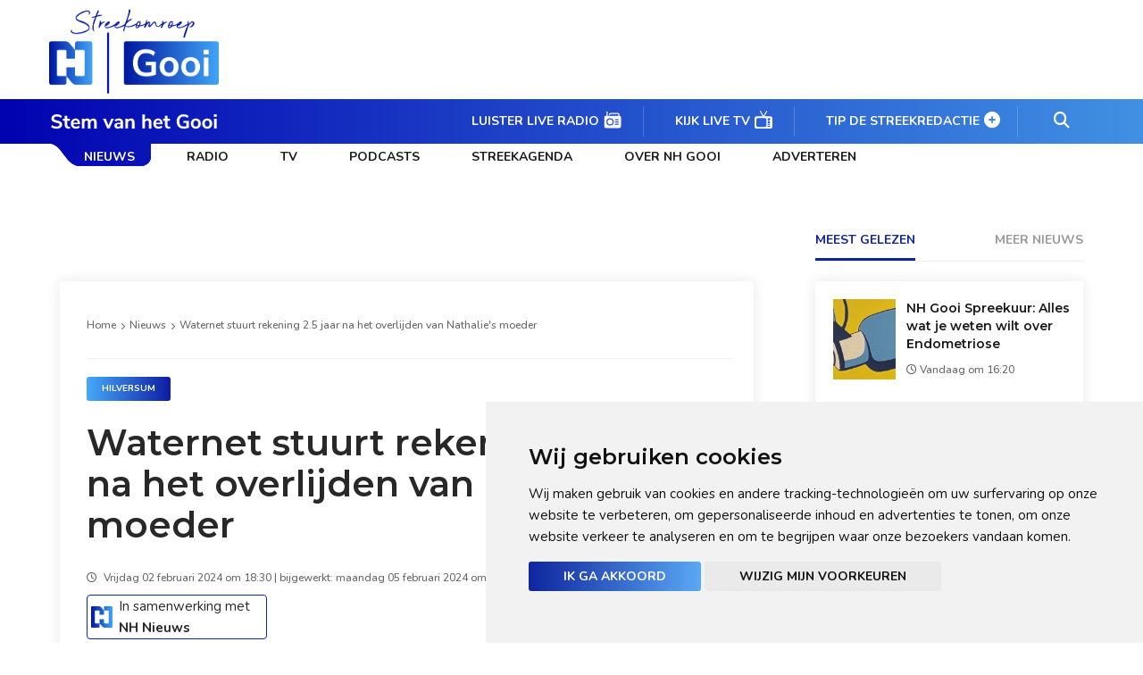

--- FILE ---
content_type: text/html; charset=UTF-8
request_url: https://nhgooi.nl/nieuws/63836/waternet-stuurt-rekening-25-jaar-overlijden-nathalie-moeder
body_size: 10887
content:
<!DOCTYPE html>
<html>
<head>
		<!-- Cookie Consent by https://www.CookieConsent.com -->
<script type="text/javascript" src="//www.cookieconsent.com/releases/3.1.0/cookie-consent.js"></script>
<script type="text/javascript">
document.addEventListener('DOMContentLoaded', function () {
cookieconsent.run({"notice_banner_type":"simple","consent_type":"express","palette":"light","language":"nl","website_name":"NH Gooi","cookies_policy_url":"/privacy-verklaring","change_preferences_selector":"#changePreferences"});
});
</script>

<!-- Google Tag Manager -->
<script type="text/plain" cookie-consent="tracking">
(function(w,d,s,l,i){w[l]=w[l]||[];w[l].push({'gtm.start':new Date().getTime(),event:'gtm.js'});var f=d.getElementsByTagName(s)[0],j=d.createElement(s),dl=l!='dataLayer'?'&l='+l:'';j.async=true;j.src='https://www.googletagmanager.com/gtm.js?id='+i+dl;f.parentNode.insertBefore(j,f);})(window,document,'script','dataLayer','GTM-KGLKLJ4');
</script>
<!-- End Google Tag Manager -->

<script async src="https://ads.nhgooi.nl/www/delivery/asyncjs.php"></script>

<noscript>ePrivacy and GPDR Cookie Consent by <a href="https://www.CookieConsent.com/" rel="nofollow noopener">Cookie Consent</a></noscript>
<!-- End Cookie Consent by https://www.CookieConsent.com -->
		<title>  Waternet stuurt rekening 2.5 jaar na het overlijden van Nathalie's moeder
 | NH Gooi</title>
		<!--meta-->
		<meta charset="UTF-8" />
		<meta name="viewport" content="width=device-width, initial-scale=1, maximum-scale=1.2" />
		<meta name="format-detection" content="telephone=no" />
		<meta name="keywords" content="NH Gooi,Radio,TV,Nieuws,Lokale omroep,Huizen,Blaricum,Eemnes,Laren,Hilversum,BEL-gemeenten,Streekomroep" />
		<meta name="description" content="NH Gooi is de streekomroep voor Hilversum, Huizen, Blaricum, Eemnes en Laren." />
		<!--style-->
		<link href='//fonts.googleapis.com/css?family=Roboto:300,400,700' rel='stylesheet' type='text/css'>
		<link href='//fonts.googleapis.com/css?family=Roboto+Condensed:300,400,700' rel='stylesheet' type='text/css'>
		
		<link rel="stylesheet" type="text/css" href="/css/prettyPhoto.css">
		<link rel="stylesheet" type="text/css" href="/css/bootstrap-grid.min.css">
		<link rel="stylesheet" href="https://cdnjs.cloudflare.com/ajax/libs/font-awesome/6.5.1/css/all.min.css" integrity="sha512-DTOQO9RWCH3ppGqcWaEA1BIZOC6xxalwEsw9c2QQeAIftl+Vegovlnee1c9QX4TctnWMn13TZye+giMm8e2LwA==" crossorigin="anonymous" referrerpolicy="no-referrer" />
		<link rel="stylesheet" type="text/css" href="/css/style.css?1752780951" />
		<meta property="fb:app_id" content="133349980094758" />
		<meta property="og:site_name" content="NH Gooi" />
		<meta property="og:type" content="article" />
<meta property="og:locale" content="nl-nl" />
<meta property="og:title" content="Waternet stuurt rekening 2.5 jaar na het overlijden van Nathalie&#039;s moeder | NH Gooi" />
<meta property="og:description" content="Door RedactieNathalie uit Hilversum dacht alle financi&amp;euml;le zaken na het overlijden van hun moeder te hebben afgehandeld, maar ruim twee jaar later o..." />
<meta property="og:image" content="https://nhgooi.nl/img/artikel/ufAm0I7qUi.jpg" />
<meta property="og:article:published_time" content="Fri, 02 Feb 2024 18:30:00 +0100" />
<meta property="og:article:modified_time" content="Mon, 05 Feb 2024 10:18:42 +0100" />
<meta property="og:url" content="https://nhgooi.nl/nieuws/63836/waternet-stuurt-rekening-25-jaar-overlijden-nathalie-moeder" />
			<link rel="stylesheet" href="//cdnjs.cloudflare.com/ajax/libs/mediaelement/4.2.16/mediaelementplayer.css" />
        <link rel="stylesheet" href="/css/mediaplayer_plugins.min.css" />
			<link rel="shortcut icon" href="/favicon.ico">
                
		<link rel="manifest" href="/site.webmanifest">
		<!--rss-->
		<link rel="alternate" type="application/rss+xml" title="Abonneren op NH Gooi Nieuws" href="https://api.nhgooi.nl/rss/nieuws" />
		<link rel="alternate" type="application/rss+xml" title="Abonneren op NH Gooi Fragment gemist" href="https://api.nhgooi.nl/rss/podcasts" />
	</head>
<body>
<!-- Google Tag Manager (noscript) -->

<noscript>
    <iframe src="https://www.googletagmanager.com/ns.html?id=GTM-KGLKLJ4" height="0" width="0"
            style="display:none; visibility:hidden"></iframe>
</noscript>
<!-- End Google Tag Manager (noscript) -->
<div class="site_container boxed ">
    <div class="header_top_bar_container style_11 clearfix">
    </div>
    <div class="header_container small">
        <div class="header clearfix">
            <div class="logo">
                <a href="https://nhgooi.nl"><img src="/images/Streekomroep NHGooi.png"/></a>
            </div>

                            <ins data-revive-zoneid="1" data-revive-id="1f60109562f7b845e90ed597afbbcfa1"></ins>
            
        </div>
    </div>
    <div class="menu_mobile_container d-flex d-md-none sticky clearfix">
        <div class="mobile_menu_button">
            <a href="javascript:void(0)"><i class="fa-solid fa-bars"></i></a>
        </div>
        <div class="logo_mobile">
            <a href="https://nhgooi.nl"><img src="/images/logo-NHGooi-slogan-diap.svg"/></a>
        </div>
        <div class="right_menu_container">
            <ul class="right_menu">
                <li>
                    <a class="player with_svg_icon" href="https://nhgooi.nl/luister/live"><svg height="512" viewBox="0 0 64 64" width="512" xmlns="http://www.w3.org/2000/svg"><g id="Layer_29" data-name="Layer 29"><path d="m57 18.09s0-.09 0-.09v-4a6 6 0 0 0 -6-6h-26a6 6 0 0 0 -6 6 2 2 0 1 0 4 0 2 2 0 0 1 2-2h26a2 2 0 0 1 2 2v4h-39v-14a2 2 0 0 0 -4 0v14h-2a6 6 0 0 0 -6 6v32a6 6 0 0 0 6 6h48a6 6 0 0 0 6-6v-32a6 6 0 0 0 -5-5.91zm-47 21.91a13 13 0 1 1 13 13 13 13 0 0 1 -13-13zm42.19 10h-10.19a2 2 0 0 1 0-4h10.19a2 2 0 0 1 0 4zm-10.19-12h10a2 2 0 0 1 0 4h-10a2 2 0 0 1 0-4zm-2-6a2 2 0 0 1 2-2h10a2 2 0 0 1 0 4h-10a2 2 0 0 1 -2-2zm-17 17a9 9 0 1 1 9-9 9 9 0 0 1 -9 9z"/></g></svg>
</a>
                    <a href="https://nhgooi.nl/kijk/studio"><?xml version="1.0" encoding="iso-8859-1"?>
<!-- Generator: Adobe Illustrator 19.0.0, SVG Export Plug-In . SVG Version: 6.00 Build 0)  -->
<svg version="1.1" id="Layer_1" xmlns="http://www.w3.org/2000/svg" xmlns:xlink="http://www.w3.org/1999/xlink" x="0px" y="0px"
	 viewBox="0 0 511.998 511.998" style="enable-background:new 0 0 511.998 511.998;" xml:space="preserve">
<g>
	<g>
		<path d="M457.274,162.266H383.78h-10.812h-90.866l78.706-139.895c4.064-7.224,1.503-16.375-5.721-20.44
			c-7.225-4.064-16.375-1.503-20.44,5.721l-78.177,138.954L178.293,7.652c-4.065-7.224-13.216-9.787-20.44-5.721
			c-7.224,4.065-9.786,13.216-5.721,20.44l78.706,139.895H54.723c-29.759,0-53.969,24.211-53.969,53.969v241.794
			c0,29.759,24.21,53.969,53.969,53.969h318.245h10.812h73.494c29.759,0,53.969-24.211,53.969-53.969V216.236
			C511.243,186.476,487.033,162.266,457.274,162.266z M409.915,211.561c20.784,0,37.694,16.91,37.694,37.695
			c0,20.784-16.91,37.694-37.694,37.694c-20.785,0-37.695-16.91-37.695-37.694C372.22,228.471,389.13,211.561,409.915,211.561z
			 M409.915,299.643c20.784,0,37.694,16.91,37.694,37.694c0,20.785-16.91,37.695-37.694,37.695
			c-20.785,0-37.695-16.91-37.695-37.695C372.22,316.552,389.13,299.643,409.915,299.643z M337.429,420.934
			c0,23.838-19.393,43.231-43.231,43.231H95.318c-23.838,0-43.231-19.393-43.231-43.231V254.902
			c0-23.838,19.393-43.231,43.231-43.231h198.88c23.838,0,43.231,19.393,43.231,43.231V420.934z M436.376,463.717h-52.923
			c-8.289,0-15.009-6.72-15.009-15.009s6.72-15.009,15.009-15.009h52.923c8.289,0,15.009,6.72,15.009,15.009
			S444.665,463.717,436.376,463.717z M436.376,418.691h-52.923c-8.289,0-15.009-6.72-15.009-15.009s6.72-15.009,15.009-15.009
			h52.923c8.289,0,15.009,6.72,15.009,15.009S444.665,418.691,436.376,418.691z"/>
	</g>
</g>
<g>
</g>
<g>
</g>
<g>
</g>
<g>
</g>
<g>
</g>
<g>
</g>
<g>
</g>
<g>
</g>
<g>
</g>
<g>
</g>
<g>
</g>
<g>
</g>
<g>
</g>
<g>
</g>
<g>
</g>
</svg>
</a>
                </li>
                <li>
                    <a href="https://wa.me/31888505651" target="_blank">Tip <i class="fa-solid fa-circle-plus"></i></a>
                </li>
                                    <li class="search">
                        <form class="search_form" action="https://nhgooi.nl/nieuws/zoeken">
                            <input type="text" name="query" placeholder="Zoeken..."
                                   value="" class="search_input">
                            <a href="javascript:void(0)" onclick="this.form.submit()" class="search_submit"><i
                                        class="fa-solid fa-magnifying-glass"></i></a>
                        </form>
                        <a href="#" class="search_button"><i class="fa-solid fa-magnifying-glass"></i><i
                                    style="display: none" class="fa-solid fa-xmark"></i></a>
                    </li>
                            </ul>
        </div>
    </div>
    <div class="menu_container sticky clearfix">
        <div class="top_menu_container d-none d-md-block">
            <img class="slogan" src="/images/Slogan_DIAP white.svg" />
            <ul class="right_menu">
                <li>
                    <a class="player with_svg_icon" href="https://nhgooi.nl/luister/live"><span>Luister live radio </span><svg height="512" viewBox="0 0 64 64" width="512" xmlns="http://www.w3.org/2000/svg"><g id="Layer_29" data-name="Layer 29"><path d="m57 18.09s0-.09 0-.09v-4a6 6 0 0 0 -6-6h-26a6 6 0 0 0 -6 6 2 2 0 1 0 4 0 2 2 0 0 1 2-2h26a2 2 0 0 1 2 2v4h-39v-14a2 2 0 0 0 -4 0v14h-2a6 6 0 0 0 -6 6v32a6 6 0 0 0 6 6h48a6 6 0 0 0 6-6v-32a6 6 0 0 0 -5-5.91zm-47 21.91a13 13 0 1 1 13 13 13 13 0 0 1 -13-13zm42.19 10h-10.19a2 2 0 0 1 0-4h10.19a2 2 0 0 1 0 4zm-10.19-12h10a2 2 0 0 1 0 4h-10a2 2 0 0 1 0-4zm-2-6a2 2 0 0 1 2-2h10a2 2 0 0 1 0 4h-10a2 2 0 0 1 -2-2zm-17 17a9 9 0 1 1 9-9 9 9 0 0 1 -9 9z"/></g></svg>
</a>
                </li>
                <li>
                    <a class="with_svg_icon" href="https://nhgooi.nl/kijk/live"><span>Kijk live tv </span><?xml version="1.0" encoding="iso-8859-1"?>
<!-- Generator: Adobe Illustrator 19.0.0, SVG Export Plug-In . SVG Version: 6.00 Build 0)  -->
<svg version="1.1" id="Layer_1" xmlns="http://www.w3.org/2000/svg" xmlns:xlink="http://www.w3.org/1999/xlink" x="0px" y="0px"
	 viewBox="0 0 511.998 511.998" style="enable-background:new 0 0 511.998 511.998;" xml:space="preserve">
<g>
	<g>
		<path d="M457.274,162.266H383.78h-10.812h-90.866l78.706-139.895c4.064-7.224,1.503-16.375-5.721-20.44
			c-7.225-4.064-16.375-1.503-20.44,5.721l-78.177,138.954L178.293,7.652c-4.065-7.224-13.216-9.787-20.44-5.721
			c-7.224,4.065-9.786,13.216-5.721,20.44l78.706,139.895H54.723c-29.759,0-53.969,24.211-53.969,53.969v241.794
			c0,29.759,24.21,53.969,53.969,53.969h318.245h10.812h73.494c29.759,0,53.969-24.211,53.969-53.969V216.236
			C511.243,186.476,487.033,162.266,457.274,162.266z M409.915,211.561c20.784,0,37.694,16.91,37.694,37.695
			c0,20.784-16.91,37.694-37.694,37.694c-20.785,0-37.695-16.91-37.695-37.694C372.22,228.471,389.13,211.561,409.915,211.561z
			 M409.915,299.643c20.784,0,37.694,16.91,37.694,37.694c0,20.785-16.91,37.695-37.694,37.695
			c-20.785,0-37.695-16.91-37.695-37.695C372.22,316.552,389.13,299.643,409.915,299.643z M337.429,420.934
			c0,23.838-19.393,43.231-43.231,43.231H95.318c-23.838,0-43.231-19.393-43.231-43.231V254.902
			c0-23.838,19.393-43.231,43.231-43.231h198.88c23.838,0,43.231,19.393,43.231,43.231V420.934z M436.376,463.717h-52.923
			c-8.289,0-15.009-6.72-15.009-15.009s6.72-15.009,15.009-15.009h52.923c8.289,0,15.009,6.72,15.009,15.009
			S444.665,463.717,436.376,463.717z M436.376,418.691h-52.923c-8.289,0-15.009-6.72-15.009-15.009s6.72-15.009,15.009-15.009
			h52.923c8.289,0,15.009,6.72,15.009,15.009S444.665,418.691,436.376,418.691z"/>
	</g>
</g>
<g>
</g>
<g>
</g>
<g>
</g>
<g>
</g>
<g>
</g>
<g>
</g>
<g>
</g>
<g>
</g>
<g>
</g>
<g>
</g>
<g>
</g>
<g>
</g>
<g>
</g>
<g>
</g>
<g>
</g>
</svg>
</a>
                </li>
                <li>
                    <a href="https://wa.me/31888505651" style="" target="_blank"><span>Tip de streekredactie </span><i style="margin-top: 2px" class="fa-solid fa-circle-plus"></i></a>
                </li>
                                    <li class="search">
                        <form class="search_form" action="https://nhgooi.nl/nieuws/zoeken">
                            <input type="text" name="query" placeholder="Zoeken..."
                                   value="" class="search_input">
                            <a href="javascript:void(0)" onclick="this.form.submit()" class="search_submit"><i
                                        class="fa-solid fa-magnifying-glass"></i></a>
                        </form>
                        <a href="#" style="margin-top: 2px;" class="search_button"><i class="fa-solid fa-magnifying-glass"></i><i
                                    style="display: none" class="fa-solid fa-xmark"></i></a>
                    </li>
                            </ul>
        </div>
        <nav class="d-none d-md-flex">
    <div></div>
    <ul class="menu d-none d-lg-block">
        <li class="selected">
            <a href="/" title="Nieuws">Nieuws</a>
        </li>
        <li class="has_submenu">
            <a href="#" class="" title="Radio" >Radio</a>			<ul class="submenu">
<li class="">
            <a href="/luister/live" class="player" title="Luister live" ><span class='fas fa-headphones'></span>&nbsp;Luister live</a>		</li>
<li class=" watch-studio">
            <a href="/kijk/studio" class="" title="Kijk in de studio" ><span class='fas fa-video'></span>&nbsp;Kijk in de studio</a>		</li>
<li class="">
            <a href="/luister/regionieuws" class="player" title="Regionieuws" ><span class='fas fa-headphones'></span>&nbsp;Regionieuws</a>		</li>
<li class="">
            <a href="/gids" class="" title="Programmagids" >Programmagids</a>		</li>
<li class="">
            <a href="/gemist/programma" class="" title="Programma gemist" >Programma gemist</a>		</li>
<li class="">
            <a href="/gemist/fragment" class="" title="Fragment gemist" >Fragment gemist</a>		</li>
			</ul>
		</li>
<li class="has_submenu">
            <a href="#" class="" title="TV" >TV</a>			<ul class="submenu">
<li class="">
            <a href="/kijk/live" class="" title="Kijk live" ><span class='fas fa-tv'></span>&nbsp;Kijk live</a>		</li>
<li class="">
            <a href="/televisieprogrammering" class="" title="TV-programmering" >TV-programmering</a>		</li>
			</ul>
		</li>
<li class="has_submenu">
            <a href="#" class="" title="Podcasts" >Podcasts</a>			<ul class="submenu">
<li class="">
            <a href="/podcast/1091/nh-gooi-spreekuur" class="" title="NH Gooi Spreekuur" >NH Gooi Spreekuur</a>		</li>
<li class="">
            <a href="/podcast/1106/gooise-mythes-ontrafeld" class="" title="Gooise Mythes Ontrafeld" >Gooise Mythes Ontrafeld</a>		</li>
<li class="">
            <a href="/podcast/1098/nh-gooi-wijsneuzen" class="" title="NH Gooi Wijsneuzen" >NH Gooi Wijsneuzen</a>		</li>
<li class="">
            <a href="/podcast/1097/hilversum-in-de-oorlog" class="" title="Hilversum in de oorlog" >Hilversum in de oorlog</a>		</li>
			</ul>
		</li>
<li class="">
            <a href="/agenda" class="" title="Streekagenda" >Streekagenda</a>		</li>
<li class="has_submenu">
            <a href="#" class="" title="Over NH Gooi" >Over NH Gooi</a>			<ul class="submenu">
<li class="">
            <a href="/contact" class="" title="Contact" >Contact</a>		</li>
<li class="">
            <a href="/redactie" class="" title="Redactie" >Redactie</a>		</li>
<li class="">
            <a href="/vacatures" class="" title="Vacatures" >Vacatures</a>		</li>
<li class="">
            <a href="/klachten" class="" title="Klachtenregeling" >Klachtenregeling</a>		</li>
<li class="">
            <a href="/frequenties" class="" title="Frequenties" >Frequenties</a>		</li>
<li class="">
            <a href="/app" class="" title="NH Gooi-app" >NH Gooi-app</a>		</li>
			</ul>
		</li>
<li class="">
            <a href="/adverteren" class="" title="Adverteren" >Adverteren</a>		</li>

        <li></li>
    </ul>
    <div></div>
</nav>
<div class="mobile_menu_container">
    <nav id="mobile_menu_nav">
        <ul class="mobile-menu">
            <li class="logo_close_button">
                <div class="logo">
                    <a href="https://nhgooi.nl"><img src="/images/logo-NHGooi.svg"/></a>
                </div>
                <div class="mobile_close_menu_button">
                    <a href="javascript:void(0)"><i class="fa-solid fa-xmark"></i></a>
                </div>
            </li>
            <li class="selected">
                <a href="/" title="Nieuws">Nieuws</a>
            </li>
            <li class="has_submenu">
            <a href="#" class="" title="Radio" >Radio</a>			<ul class="submenu">
<li class="">
            <a href="/luister/live" class="player" title="Luister live" ><span class='fas fa-headphones'></span>&nbsp;Luister live</a>		</li>
<li class=" watch-studio">
            <a href="/kijk/studio" class="" title="Kijk in de studio" ><span class='fas fa-video'></span>&nbsp;Kijk in de studio</a>		</li>
<li class="">
            <a href="/luister/regionieuws" class="player" title="Regionieuws" ><span class='fas fa-headphones'></span>&nbsp;Regionieuws</a>		</li>
<li class="">
            <a href="/gids" class="" title="Programmagids" >Programmagids</a>		</li>
<li class="">
            <a href="/gemist/programma" class="" title="Programma gemist" >Programma gemist</a>		</li>
<li class="">
            <a href="/gemist/fragment" class="" title="Fragment gemist" >Fragment gemist</a>		</li>
			</ul>
		</li>
<li class="has_submenu">
            <a href="#" class="" title="TV" >TV</a>			<ul class="submenu">
<li class="">
            <a href="/kijk/live" class="" title="Kijk live" ><span class='fas fa-tv'></span>&nbsp;Kijk live</a>		</li>
<li class="">
            <a href="/televisieprogrammering" class="" title="TV-programmering" >TV-programmering</a>		</li>
			</ul>
		</li>
<li class="has_submenu">
            <a href="#" class="" title="Podcasts" >Podcasts</a>			<ul class="submenu">
<li class="">
            <a href="/podcast/1091/nh-gooi-spreekuur" class="" title="NH Gooi Spreekuur" >NH Gooi Spreekuur</a>		</li>
<li class="">
            <a href="/podcast/1106/gooise-mythes-ontrafeld" class="" title="Gooise Mythes Ontrafeld" >Gooise Mythes Ontrafeld</a>		</li>
<li class="">
            <a href="/podcast/1098/nh-gooi-wijsneuzen" class="" title="NH Gooi Wijsneuzen" >NH Gooi Wijsneuzen</a>		</li>
<li class="">
            <a href="/podcast/1097/hilversum-in-de-oorlog" class="" title="Hilversum in de oorlog" >Hilversum in de oorlog</a>		</li>
			</ul>
		</li>
<li class="">
            <a href="/agenda" class="" title="Streekagenda" >Streekagenda</a>		</li>
<li class="has_submenu">
            <a href="#" class="" title="Over NH Gooi" >Over NH Gooi</a>			<ul class="submenu">
<li class="">
            <a href="/contact" class="" title="Contact" >Contact</a>		</li>
<li class="">
            <a href="/redactie" class="" title="Redactie" >Redactie</a>		</li>
<li class="">
            <a href="/vacatures" class="" title="Vacatures" >Vacatures</a>		</li>
<li class="">
            <a href="/klachten" class="" title="Klachtenregeling" >Klachtenregeling</a>		</li>
<li class="">
            <a href="/frequenties" class="" title="Frequenties" >Frequenties</a>		</li>
<li class="">
            <a href="/app" class="" title="NH Gooi-app" >NH Gooi-app</a>		</li>
			</ul>
		</li>
<li class="">
            <a href="/adverteren" class="" title="Adverteren" >Adverteren</a>		</li>

    </ul>
    </nav>
</div>
    </div>

            <div class="mobile-banner-fullwidth d-flex d-md-none justify-content-center mt-4">
            <ins data-revive-zoneid="6" data-revive-id="1f60109562f7b845e90ed597afbbcfa1"></ins>
        </div>
    
    <!-- Content -->

    <div class="page ">
        <a name="top"></a>
            <div class="">
        <div class="row news_post post_container ">
            <div class="col-12">
                            </div>
            <div class="col-12 col-md content_container">
                <div class="full-width md_margin_top     box
">
                    	<ul class="bread_crumb">
		<li><a title="Home" href="/">Home</a></li>
		<li class="separator"><i class="fa-solid fa-chevron-right"></i></li>
		<li><a title="Nieuws" href="https://nhgooi.nl/nieuws">Nieuws</a></li>
		<li class="separator"><i class="fa-solid fa-chevron-right"></i></li>
		<li>Waternet stuurt rekening 2.5 jaar na het overlijden van Nathalie's moeder</li>
	</ul>
                    	<ul class="post_tags">
				<li><a href="https://nhgooi.nl/nieuws/tag/hilversum" title="Hilversum">Hilversum</a></li>
			</ul>
                    <h1 class="page_title">  Waternet stuurt rekening 2.5 jaar na het overlijden van Nathalie's moeder
</h1>
                    
	<div class="post_body">
		<ul class="post_details clearfix">
			<li class="detail date">
				<i class="fa-regular fa-clock"></i>
				Vrijdag 02 februari 2024 om 18:30
									| bijgewerkt:
										maandag 05 februari 2024
										om 10:18 uur
							</li>
						<li class="detail author"><i class="fa-solid fa-pen"></i> Redactie</li>
					</ul>


		<div class="post_content clearfix">
			<div class="content_box">
				
								<span class="partner">
<img src="/images/logo-NH.svg" alt="NH Nieuws" />
<span>
<span>In samenwerking met</span>
<b>NH Nieuws</b>
</span>
</span>
<style>
.partner {
 display: flex;
 border: solid 1px #0828aa;
 border-radius: 4px;
 width: 200px;
}
.partner > span {
 flex: auto 0 0;
 display: flex;
 flex-direction: column;
}
.partner img {
 padding: 4px;
 padding-right: 7px;
}
.partner * {
 margin: 0;
 flex: auto 0 0;
}
</style>

<h3 class="excerpt">Nathalie uit Hilversum dacht alle financi&euml;le zaken na het overlijden van hun moeder te hebben afgehandeld, maar ruim twee jaar later ontvingen ze toch nog een verrassende envelop met een rekening van 140 euro van Waternet. Dit bleek geen ge&iuml;soleerd geval te zijn; het afgelopen jaar ontvingen meer dan 30.000 klanten van Waternet verlate facturen als gevolg van problemen met een nieuw computersysteem.</h3>
<video controls poster="https://media.nhnieuws.nl/images/515207.ad3dd93.jpg?width=800&ratio=16:9&quality=90">
		<source src="https://takeoff.jetstre.am/?account=nhnieuws&file=2024%2F02%2F02%2F65bcf4354c4a765bcf4354c4a9.smil&type=streaming&service=wowza&output=playlist.m3u8" type="application/x-mpegurl" />
	</video>
<div class="sentence">
	<span class="author">NH Nieuws</span>
</div>
<div class="text"><p>"Ik dacht eerst: dit klopt niet", vertelt Nathalie. "Maar een week later kreeg ik de aanslag dat ik nog moest betalen voor de periode tot 11 juni 2021, de datum dat ze is overleden."</p>
<h2>Computerproblemen</h2>
<p>Nathalie en haar zus zijn niet de enige. Door een fout bij Waternet hebben het afgelopen jaar ruim 30.000 klanten van Waternet een verlate factuur ontvangen. Vanwege problemen met een nieuw computersysteem ging de facturatie bij sommige klanten een tijd fout, en dat geld moest later nog worden ge&iuml;nd.</p>
<p>"Maar na twee en een half jaar verwacht je zo iets niet." Dus Nathalie is gaan bellen met Waternet. Na uitgebreide uitleg van de situatie, kreeg ze te horen dat vanwege een foutief computersysteem de aanslagen pas later komen. "En dus ook nog van uw moeder."</p>
<h2>Bezwaar</h2>
<p>Nathalie overwoog nog even om in bezwaar te gaan tegen de aanslag, maar die hoop liet ze al snel varen. Waternet mag namelijk wettelijk nog aanslagen sturen met terugwerkende kracht tot vijf jaar terug. "Je kan er niks tegen doen", verzucht ze. "Dat verlies je toch."</p>
<p>Nathalie heeft inmiddels de aanslag betaald.&nbsp;</p></div>
<div class="info" style="background-color: #b1eec0;"><h2>Tip ons!</h2>
<p>💬 Stuur een Whatsapp-bericht met een tip, foto of video naar&nbsp;<strong><a id="OWA43ff5916-2ae7-c6f6-86d4-6a3d5edea65a" href="https://wa.me/0031630093003" target="_blank" rel="noopener noreferrer" data-linkindex="0" data-loopstyle="linkonly" data-auth="NotApplicable">06-30093003</a></strong>&nbsp;(handig om op te slaan in je telefoon)!</p>
<p>📧 Contacteer de redactie of journalisten bij jou in de buurt via&nbsp;<strong><a id="OWA3cdd35e0-61f2-6aac-9129-846ba5b4adce" href="https://www.nhnieuws.nl/contact" target="_blank" rel="noopener noreferrer" data-linkindex="1" data-auth="NotApplicable">ons tipformulier</a></strong><a id="OWA3cdd35e0-61f2-6aac-9129-846ba5b4adce" href="https://www.nhnieuws.nl/contact" target="_blank" rel="noopener noreferrer" data-linkindex="2" data-auth="NotApplicable">.</a></p>
<p><img id="x_uicons__detail-img" style="width: 15px; height: auto;" title="whatsapp" src="https://www.flaticon.com/svg/vstatic/svg/6422/6422213.svg?token=exp=1703064046~hmac=3f9154fae78307c5c9194f4b8475f028" alt="whatsapp" width="15" data-imagetype="External">&nbsp;Wil je ons nieuws via WhatsApp ontvangen? Abonneer je <strong><a href="https://whatsapp.com/channel/0029VaA5AVsBlHpkJ07YIq19">hier</a>.</strong></p>
<h2>Op de hoogte blijven?</h2>
<p>🔔 Blijf op de hoogte van nieuws uit jouw regio, download de gratis NH Nieuws-app via de&nbsp;<strong><a id="OWAe6886e89-d7ad-b958-2111-d33f31d1e8f1" href="https://apps.apple.com/nl/app/nh-nieuws/id421385561" target="_blank" rel="noopener noreferrer" data-linkindex="4" data-auth="NotApplicable">App Store</a></strong>&nbsp;of de&nbsp;<strong><a id="OWAb3ff8706-9e1d-6766-50b8-974cb2764254" href="https://play.google.com/store/apps/details?id=nl.rtvnoordholland.android&amp;hl=nl&amp;gl=US" target="_blank" rel="noopener noreferrer" data-linkindex="5" data-auth="NotApplicable">Google Play Store</a></strong>.</p></div>
				
				
				
				

				<div class="share_buttons row">
					<div class="col-12 col-md-auto">
						<a data-share="native" href="javascript:void(0)" class="btn">
							<i class="fa-solid fa-share"></i>
							Delen
						</a>
					</div>
				</div>
			</div>
		</div>
	</div>

                </div>
            </div>

            <div class="col-12 col-md-auto sidebar">
                                                            <div data-tabs>
                            <div class="tabs">
                                                                    <h4 data-tab-content-id="tab_most_read"
                                        class="box_header small flex-grow-1 active"><span>Meest gelezen</span>
                                    </h4>
                                                                                                    <h4 data-tab-content-id="tab_more_news"
                                        class="box_header small">
                                        <span>Meer nieuws</span></h4>
                                                            </div>
                                                            <div id="tab_most_read" class="box tab_content active">
                                    <ul id="items-most-read" class="blog">
            <li class="post">
            <div class="row">
                <div class="col-4">
                    <a href="https://nhgooi.nl/nieuws/6400147/nh-gooi-spreekuur-alles-weten-wilt-over-endometriose" title="NH Gooi Spreekuur: Alles wat je weten wilt over Endometriose">
                                                <img src='https://nhgooi.nl//img/artikel/alles-wat-je-weten-wilt-over-endometriose-bf39a321-6500-4b49-96fd-0a0629757d31.png'
                             alt='img'>
                    </a>
                </div>
                <div class="col-8">
                    <h2 class="post_title"><a class="clipText clipText-3" href="https://nhgooi.nl/nieuws/6400147/nh-gooi-spreekuur-alles-weten-wilt-over-endometriose"
                           title="NH Gooi Spreekuur: Alles wat je weten wilt over Endometriose">NH Gooi Spreekuur: Alles wat je weten wilt over Endometriose</a></h2>
                                        <span class="post_date" title="Vandaag om 16:20">
						<i class="fa-regular fa-clock"></i> Vandaag om 16:20
                    </span>
                </div>
            </div>
        </li>
            <li class="post">
            <div class="row">
                <div class="col-4">
                    <a href="https://nhgooi.nl/nieuws/6400146/twee-verdachten-aangehouden-voor-explosies-baarn-mogelijk-verband-bussumse-koffiezaak" title="Twee verdachten aangehouden voor explosies Baarn, mogelijk verband met Bussumse koffiezaak">
                                                <img src='https://nhgooi.nl//img/artikel/de-politie-arresteerde-twee-mensen-in-de-zaak-ecdf3460-c9ec-431c-ac05-cce104142007.png'
                             alt='img'>
                    </a>
                </div>
                <div class="col-8">
                    <h2 class="post_title"><a class="clipText clipText-3" href="https://nhgooi.nl/nieuws/6400146/twee-verdachten-aangehouden-voor-explosies-baarn-mogelijk-verband-bussumse-koffiezaak"
                           title="Twee verdachten aangehouden voor explosies Baarn, mogelijk verband met Bussumse koffiezaak">Twee verdachten aangehouden voor explosies Baarn, mogelijk verband met Bussumse koffiezaak</a></h2>
                                        <span class="post_date" title="Vandaag om 16:20 | bijgewerkt: 16:53 uur">
						<i class="fa-regular fa-clock"></i> Vandaag om 16:20 | bijgewerkt: 16:53 uur
                    </span>
                </div>
            </div>
        </li>
            <li class="post">
            <div class="row">
                <div class="col-4">
                    <a href="https://nhgooi.nl/nieuws/6400144/speelpark-valkeveen-oneens-plannen-gemeente-verkapte-sluiting" title="Speelpark Oud Valkeveen fel oneens met plannen van gemeente: &#039;Verkapte sluiting&#039;">
                                                <img src='https://nhgooi.nl/img/artikel/bXJb9GfcV9.jpg'
                             alt='img'>
                    </a>
                </div>
                <div class="col-8">
                    <h2 class="post_title"><a class="clipText clipText-3" href="https://nhgooi.nl/nieuws/6400144/speelpark-valkeveen-oneens-plannen-gemeente-verkapte-sluiting"
                           title="Speelpark Oud Valkeveen fel oneens met plannen van gemeente: &#039;Verkapte sluiting&#039;">Speelpark Oud Valkeveen fel oneens met plannen van gemeente: 'Verkapte sluiting'</a></h2>
                                        <span class="post_date" title="Vandaag om 13:21 | bijgewerkt: 18:39 uur">
						<i class="fa-regular fa-clock"></i> Vandaag om 13:21 | bijgewerkt: 18:39 uur
                    </span>
                </div>
            </div>
        </li>
            <li class="post">
            <div class="row">
                <div class="col-4">
                    <a href="https://nhgooi.nl/nieuws/6400143/gemeente-belangen-huizen-volgt-dorpsbelangen-grote-schoenen-vullen" title="Gemeente Belangen Huizen volgt Dorpsbelangen op: &#039;Grote schoenen vullen&#039;">
                                                <img src='https://nhgooi.nl//img/artikel/de-nieuwe-partij-gemeente-belangen-huizen-2df2713a-0dd4-4dc5-b984-2e158487fbe6.png'
                             alt='img'>
                    </a>
                </div>
                <div class="col-8">
                    <h2 class="post_title"><a class="clipText clipText-3" href="https://nhgooi.nl/nieuws/6400143/gemeente-belangen-huizen-volgt-dorpsbelangen-grote-schoenen-vullen"
                           title="Gemeente Belangen Huizen volgt Dorpsbelangen op: &#039;Grote schoenen vullen&#039;">Gemeente Belangen Huizen volgt Dorpsbelangen op: 'Grote schoenen vullen'</a></h2>
                                        <span class="post_date" title="Vandaag om 10:14 | bijgewerkt: 14:25 uur">
						<i class="fa-regular fa-clock"></i> Vandaag om 10:14 | bijgewerkt: 14:25 uur
                    </span>
                </div>
            </div>
        </li>
            <li class="post">
            <div class="row">
                <div class="col-4">
                    <a href="https://nhgooi.nl/nieuws/6400142/gemeente-huizen-10-financieel-best-presterende-gemeenten" title="Gemeente Huizen in top 10 financieel best presterende gemeenten">
                                                <img src='https://nhgooi.nl//img/artikel/het-gemeentehuis-van-huizen-dc1f25d4-ba8b-4596-a725-18b820686a82.png'
                             alt='img'>
                    </a>
                </div>
                <div class="col-8">
                    <h2 class="post_title"><a class="clipText clipText-3" href="https://nhgooi.nl/nieuws/6400142/gemeente-huizen-10-financieel-best-presterende-gemeenten"
                           title="Gemeente Huizen in top 10 financieel best presterende gemeenten">Gemeente Huizen in top 10 financieel best presterende gemeenten</a></h2>
                                        <span class="post_date" title="Vandaag om 09:33">
						<i class="fa-regular fa-clock"></i> Vandaag om 09:33
                    </span>
                </div>
            </div>
        </li>
    </ul>
                                    <a class="btn auto_width" id="meer-nieuws-most-read" href="#"
                                       data-loadmorenews='{"container":["#items-most-read"], "url": "/nieuws/populair?id=items-most-read"}'>
                                        <span class="fas fa-spinner fa-spin" id="loading"></span>
                                        Klik hier voor meer nieuws
                                    </a>
                                </div>
                                                                                        <div id="tab_more_news" class="box tab_content">
                                    <ul id="items-more-news" class="blog">
            <li class="post">
            <div class="row">
                <div class="col-4">
                    <a href="https://nhgooi.nl/nieuws/6400147/nh-gooi-spreekuur-alles-weten-wilt-over-endometriose" title="NH Gooi Spreekuur: Alles wat je weten wilt over Endometriose">
                                                <img src='https://nhgooi.nl//img/artikel/alles-wat-je-weten-wilt-over-endometriose-bf39a321-6500-4b49-96fd-0a0629757d31.png'
                             alt='img'>
                    </a>
                </div>
                <div class="col-8">
                    <h2 class="post_title"><a class="clipText clipText-3" href="https://nhgooi.nl/nieuws/6400147/nh-gooi-spreekuur-alles-weten-wilt-over-endometriose"
                           title="NH Gooi Spreekuur: Alles wat je weten wilt over Endometriose">NH Gooi Spreekuur: Alles wat je weten wilt over Endometriose</a></h2>
                                        <span class="post_date" title="Vandaag om 16:20">
						<i class="fa-regular fa-clock"></i> Vandaag om 16:20
                    </span>
                </div>
            </div>
        </li>
            <li class="post">
            <div class="row">
                <div class="col-4">
                    <a href="https://nhgooi.nl/nieuws/6400146/twee-verdachten-aangehouden-voor-explosies-baarn-mogelijk-verband-bussumse-koffiezaak" title="Twee verdachten aangehouden voor explosies Baarn, mogelijk verband met Bussumse koffiezaak">
                                                <img src='https://nhgooi.nl//img/artikel/de-politie-arresteerde-twee-mensen-in-de-zaak-ecdf3460-c9ec-431c-ac05-cce104142007.png'
                             alt='img'>
                    </a>
                </div>
                <div class="col-8">
                    <h2 class="post_title"><a class="clipText clipText-3" href="https://nhgooi.nl/nieuws/6400146/twee-verdachten-aangehouden-voor-explosies-baarn-mogelijk-verband-bussumse-koffiezaak"
                           title="Twee verdachten aangehouden voor explosies Baarn, mogelijk verband met Bussumse koffiezaak">Twee verdachten aangehouden voor explosies Baarn, mogelijk verband met Bussumse koffiezaak</a></h2>
                                        <span class="post_date" title="Vandaag om 16:20 | bijgewerkt: 16:53 uur">
						<i class="fa-regular fa-clock"></i> Vandaag om 16:20 | bijgewerkt: 16:53 uur
                    </span>
                </div>
            </div>
        </li>
            <li class="post">
            <div class="row">
                <div class="col-4">
                    <a href="https://nhgooi.nl/nieuws/6400144/speelpark-valkeveen-oneens-plannen-gemeente-verkapte-sluiting" title="Speelpark Oud Valkeveen fel oneens met plannen van gemeente: &#039;Verkapte sluiting&#039;">
                                                <img src='https://nhgooi.nl/img/artikel/bXJb9GfcV9.jpg'
                             alt='img'>
                    </a>
                </div>
                <div class="col-8">
                    <h2 class="post_title"><a class="clipText clipText-3" href="https://nhgooi.nl/nieuws/6400144/speelpark-valkeveen-oneens-plannen-gemeente-verkapte-sluiting"
                           title="Speelpark Oud Valkeveen fel oneens met plannen van gemeente: &#039;Verkapte sluiting&#039;">Speelpark Oud Valkeveen fel oneens met plannen van gemeente: 'Verkapte sluiting'</a></h2>
                                        <span class="post_date" title="Vandaag om 13:21 | bijgewerkt: 18:39 uur">
						<i class="fa-regular fa-clock"></i> Vandaag om 13:21 | bijgewerkt: 18:39 uur
                    </span>
                </div>
            </div>
        </li>
            <li class="post">
            <div class="row">
                <div class="col-4">
                    <a href="https://nhgooi.nl/nieuws/6400143/gemeente-belangen-huizen-volgt-dorpsbelangen-grote-schoenen-vullen" title="Gemeente Belangen Huizen volgt Dorpsbelangen op: &#039;Grote schoenen vullen&#039;">
                                                <img src='https://nhgooi.nl//img/artikel/de-nieuwe-partij-gemeente-belangen-huizen-2df2713a-0dd4-4dc5-b984-2e158487fbe6.png'
                             alt='img'>
                    </a>
                </div>
                <div class="col-8">
                    <h2 class="post_title"><a class="clipText clipText-3" href="https://nhgooi.nl/nieuws/6400143/gemeente-belangen-huizen-volgt-dorpsbelangen-grote-schoenen-vullen"
                           title="Gemeente Belangen Huizen volgt Dorpsbelangen op: &#039;Grote schoenen vullen&#039;">Gemeente Belangen Huizen volgt Dorpsbelangen op: 'Grote schoenen vullen'</a></h2>
                                        <span class="post_date" title="Vandaag om 10:14 | bijgewerkt: 14:25 uur">
						<i class="fa-regular fa-clock"></i> Vandaag om 10:14 | bijgewerkt: 14:25 uur
                    </span>
                </div>
            </div>
        </li>
            <li class="post">
            <div class="row">
                <div class="col-4">
                    <a href="https://nhgooi.nl/nieuws/6400142/gemeente-huizen-10-financieel-best-presterende-gemeenten" title="Gemeente Huizen in top 10 financieel best presterende gemeenten">
                                                <img src='https://nhgooi.nl//img/artikel/het-gemeentehuis-van-huizen-dc1f25d4-ba8b-4596-a725-18b820686a82.png'
                             alt='img'>
                    </a>
                </div>
                <div class="col-8">
                    <h2 class="post_title"><a class="clipText clipText-3" href="https://nhgooi.nl/nieuws/6400142/gemeente-huizen-10-financieel-best-presterende-gemeenten"
                           title="Gemeente Huizen in top 10 financieel best presterende gemeenten">Gemeente Huizen in top 10 financieel best presterende gemeenten</a></h2>
                                        <span class="post_date" title="Vandaag om 09:33">
						<i class="fa-regular fa-clock"></i> Vandaag om 09:33
                    </span>
                </div>
            </div>
        </li>
    </ul>
                                    <a class="btn auto_width" id="meer-nieuws-more-news" href="#"
                                       data-loadmorenews='{"container":["#items-more-news"], "url": "/nieuws/more?id=items-more-news"}'>
                                        <span class="fas fa-spinner fa-spin" id="loading"></span>
                                        Klik hier voor meer nieuws
                                    </a>
                                </div>
                                                    </div>
                    
                    <div data-tabs>
    <div class="tabs">
        <h4 data-tab-content-id="tab_gooi_radio_live" class="box_header flex-grow-1 small active"><span>NH Gooi Radio live</span>
        </h4>
        <h4 data-tab-content-id="tab_gooi_tv_live" class="box_header small">
            <span>NH Gooi TV live</span></h4>
    </div>
    <div id="tab_gooi_radio_live" class="tab_content active box radio_box mb-0">
        <img class="logo-radio" src="/images/logo-NHGooi-radio.svg"/>
        <h2 class="post_title"><a href="https://nhgooi.nl/programma/1073/goot-radio" title="Goot op de radio">Goot op de radio</a></h2>
<span class="post_date">
	<i class="fa-regular fa-clock"></i> 18:00 - 19:00
</span>
	<p>Redeloze muziek, met Leo van der Goot</p>
<p class="now-playing-header-small">
	<strong>Nu:</strong>
	<span class="artist"></span> -
	<span class="title"></span>
</p>
<script type="text/javascript" src="/js/jquery-3.7.1.min.js"></script>
<script>
	function updateOnAir() {
		$.ajax({
			url: 'https://nhgooi.nl/onair',
			success: function (data) {
				$(document).trigger('onAirUpdated', data);
			}
		});
	}

	$(function () {
		updateOnAir();
		var onAirUpdater = setInterval(updateOnAir, 5000);
		var $nowPlaying = {
			container: $(".now-playing-header-small").hide(),
			title: $(".now-playing-header-small .title"),
			artist: $(".now-playing-header-small .artist"),
		};
		$(document).on('onAirUpdated', function (evt, data) {
			var title = data.current ? data.current.title : '';
			var artist = data.current ? data.current.artist : '';
			if (!data.current) {
				// title = data.program.name;
				// artist = data.program.tagline;
				$nowPlaying.container.slideUp();
				return;
			}
			$nowPlaying.title.text(title).attr('title', title);
			$nowPlaying.artist.text(artist).attr('title', artist);
			$nowPlaying.container.slideDown();
		});
	});
</script>

<h3 class="post_title">Daarna:</h3>
<div class="podcast_items">
	<ul class="">
														<li class="post" style="margin-bottom: 0">
				<div class="sub_title">
					<a class="program_name" href="https://nhgooi.nl/programma/1030/scherp-zeis" title="Scherp de Zeis"><strong>Scherp de Zeis</strong></a>
					<span class="post_date" title="Vandaag om 19:00.">
						<i class="fa-regular fa-clock"></i> Vandaag om 19:00.
					</span>
				</div>
			</li>
										<li class="post" style="margin-bottom: 0">
				<div class="sub_title">
					<a class="program_name" href="https://nhgooi.nl/programma/1108/ambtt" title="AMBTT"><strong>AMBTT</strong></a>
					<span class="post_date" title="Vandaag om 21:00.">
						<i class="fa-regular fa-clock"></i> Vandaag om 21:00.
					</span>
				</div>
			</li>
										<li class="post" style="margin-bottom: 0">
				<div class="sub_title">
					<a class="program_name" href="https://nhgooi.nl/programma/33/nh-gooi-chill" title="NH Gooi Chill"><strong>NH Gooi Chill</strong></a>
					<span class="post_date" title="Vandaag om 23:00.">
						<i class="fa-regular fa-clock"></i> Vandaag om 23:00.
					</span>
				</div>
			</li>
										<li class="post" style="margin-bottom: 0">
				<div class="sub_title">
					<a class="program_name" href="https://nhgooi.nl/programma/33/nh-gooi-chill" title="NH Gooi Chill"><strong>NH Gooi Chill</strong></a>
					<span class="post_date" title="Morgen om 00:00.">
						<i class="fa-regular fa-clock"></i> Morgen om 00:00.
					</span>
				</div>
			</li>
											</ul>
</div>

<h3 class="post_title">Net gemist?</h3>
<div class="podcast_items">
	<ul class="">
		<li class="post" style="margin-bottom: 0">
			<div class="sub_title">
				<a class="program_name" href="https://nhgooi.nl/programma/1099/zaagmans-avond" title="Zaagmans in de Avond"><strong>Zaagmans in de Avond</strong></a>
				<span class="post_date" title="Gisteren om 19:00.">
					<i class="fa-regular fa-clock"></i> Gisteren om 19:00.
				</span>
			</div>
		</li>
	</ul>
</div>
<a class="action_button player" style="margin-top: 0;" href="https://nhgooi.nl/luister/programma/2026/01/28/19/1" title="Luister live">
	<span class="fa fa-history"></span>
	<span>Terugluisteren</span>
</a>
</p>
        <a class="btn" href="/gids">Programmering</a>
        <a class="btn" href="/contact">Contact de studio</a>
        <a class="btn player" href="/luister/live">Luister live</a>
        <a class="btn" href="/kijk/live">Kijk live mee</a>
    </div>
    <div id="tab_gooi_tv_live" class="tab_content box radio_box mb-0">
        <img class="logo-radio" src="/images/logo-NHGooi-televisie.svg"/>
        <h2 class="post_title">Live</h2>
                <div width="50%" style="width:100%; position:relative;    margin-left: -15px;">
            <video width="640" height="360" style="max-width:100%; height:100%;" preload="auto" controls="controls">
                <source src="https://rrr.sz.xlcdn.com/?account=nhnieuws&file=nhgooi&type=live&service=wowza&protocol=https&output=playlist.m3u8" type="application/x-mpegURL" />
            </video>
        </div>
    </div>
</div>

                    <div class="d-flex justify-content-center my-4">
        <ins data-revive-zoneid="2" data-revive-id="1f60109562f7b845e90ed597afbbcfa1"></ins>
    </div>

                    <div class="box contact_box">
    <img class="logo-whatsapp" src="/images/logo-whatsapp.png"/>
    <h2>Contact met de redactie</h2>
    <p>Heb jij een tip voor onze streekredactie? Bel of app de tiplijn:
        <a href="tel:0356424774" target="_blank">035 - 64 24 774</a>, of stuur een
        <a href="mailto:info@nhgooi.nl">mail</a>.</p>
    <a class="read_more" href="https://nhgooi.nl/contact">Contactinformatie <i class="fa-solid fa-angle-right"></i></a>
</div>
                            </div>
        </div>
    </div>

    </div><!--/.page-->

    <!-- Footer -->
    <div class="footer_container">
        <div class="footer_menu">
            <div class="row">
                <div class="col-12 col-md-3">
                    <h4 class="box_header"><span>NHGooi</span></h4>
		    <p class="about">
                        NHGooi is de streekomroep voor Gooi &amp; Vechtstreek. Wij brengen nieuws en achtergronden
			op onze website, radio en televisie. Daarnaast brengen we boeiende en belangrijke podcasts
                        en een gevari&euml;erd programma-aanbod op al onze media-kanalen.
                    </p>
                </div>
                <div class="col-12 col-md-3">
                    <h4 class="box_header"><span style="height: 30px;display: block;width: 0;"></span></h4>
                    <p class="about">
                        Altijd op de hoogte blijven van nieuws en achtergronden uit de regio? <span class="fas fa-mobile"></span> <a href="https://nhgooi.nl/app">Download onze app</a>.
                    </p>
                    <p class="about">
                       <span class="fa fa-list"></span> <a href="https://nhgooi.nl/frequenties">Bekijk hier</a> waar je ons kunt zien en horen.
                    </p>
                </div>
                <div class="col-12 col-md-3">
                    <h4 class="box_header"><span>Contact</span></h4>
                    <p class="buttons">
                        <a href="https://nhgooi.nl/contact">Contactgegevens</a>
                        <a href="https://nhgooi.nl/klachten">Klachtenregeling</a>
                        <a href="https://nhgooi.nl/frequenties">Frequenties</a>
                        <a href="https://nhgooi.nl/adverteren">Adverteren</a>
                        <a href="https://nhgooi.nl/vacatures">Vacatures</a>
                    </p>
                </div>
                <div class="col-12 col-md-3">
                    <h4 class="box_header"><span>Kijk & luister</span></h4>
                    <p class="buttons">
                        <a class="player" href="https://nhgooi.nl/luister/live">Luister live</a>
                        <a href="https://nhgooi.nl/kijk/live">Kijk live</a>
                        <a href="https://nhgooi.nl/gemist/fragment">Gemist</a>
                        <a href="https://nhgooi.nl/nieuws">Nieuws</a>
                        <a href="https://nhgooi.nl/podcast">Podcasts</a>
                    </p>
                </div>
            </div>
            <div class="row">
                <div class="col-12">
                    <ul class="footer_menu2">
                        <li><a href="https://nhgooi.nl" class="logo"><img src="/images/logo-NHGooi-slogan-diap.svg"/></a></li>
                        <li><a href="https://nhgooi.nl/disclaimer">Disclaimer</a></li>
                        <li><a href="https://nhgooi.nl/privacy-verklaring">Privacy verklaring</a></li>
                        <li><a href="https://nhgooi.nl/cookie-statement">Cookie statement</a></li>
                        <li><a id="changePreferences" href="#">Pas hier uw cookie-instellingen aan</a></li>
                    </ul>
                    <ul class="footer_social_media">
                        <li><a class="facebook" title="Facebook" target="_blank"
                               href="https://www.facebook.com/WijZijnNHGooi"><i class="fa-brands fa-facebook-f"></i></a>
                        </li>
                        <li><a class="twitter-x" title="Twitter/X" target="_blank" href="https://twitter.com/nhgooi"><i
                                        class="fa-brands fa-twitter"></i></a>
                        </li>
                    </ul>
                </div>
            </div>
        </div>
        <div class="copyright">
            © NHGooi
            <a class="scroll_top" href="#top" title="Scroll to top"><i class="fa-solid fa-angle-up"></i></a>
        </div>
    </div>
</div>
<div class="background_overlay"></div>
<!--js-->
<!--<script type="text/javascript" src="/js/jquery-1.12.4.min.js"></script>
<script type="text/javascript" src="/js/jquery-migrate-1.4.1.min.js"></script>
<script type="text/javascript" src="/js/jquery.ba-bbq.min.js"></script>
<script type="text/javascript" src="/js/jquery-ui-1.11.1.custom.min.js"></script>
<script type="text/javascript" src="/js/jquery.easing.1.3.js"></script>
<script type="text/javascript" src="/js/jquery.carouFredSel-6.2.1-packed.js"></script>
<script type="text/javascript" src="/js/jquery.touchSwipe.min.js"></script>
<script type="text/javascript" src="/js/jquery.mousewheel.min.js"></script>
<script type="text/javascript" src="/js/jquery.transit.min.js"></script>
<script type="text/javascript" src="/js/jquery.sliderControl.js"></script>
<script type="text/javascript" src="/js/jquery.timeago.js"></script>
<script type="text/javascript" src="/js/jquery.hint.js"></script>
<script type="text/javascript" src="/js/jquery.qtip.min.js"></script>
<script type="text/javascript" src="/js/jquery.blockUI.js"></script>
<script type="text/javascript" src="/js/odometer.min.js"></script>-->
<script type="text/javascript" src="/js/main.js"></script>
<script type="text/javascript" src="/js/jquery-3.7.1.min.js"></script>
<script type="text/javascript" src="/js/jquery.prettyPhoto.js"></script>
<script type="text/javascript" src="/js/jquery.carouFredSel-6.2.1.min.js"></script>
<script type="text/javascript" src="/js/functions.js"></script>
<script type="text/javascript" src="/js/wavesurfer.min.js"></script>
<script type="text/javascript">
  $(window).resize(function () {
    // Fix sticky for mobile menu indicator
    // menu_position = $(".menu_container").offset().top;
  });

  // $(window).scroll(function () {
  //   var topOfWindow = $(window).scrollTop();
  //   if (topOfWindow > menu_position) $(".scroll_top_floater").fadeIn();
  //   else $(".scroll_top_floater").fadeOut();
  // });
  $(".scroll_top_floater").hide();

  function openPlayerInNewScreen() {
    $(".player").click(function (e) {
      e.preventDefault();
      window.open($(this).attr('href'), '_player', 'width=550,height=600,titlebar,close');
      return false;
    });
  }

  openPlayerInNewScreen();
  $(".search_button").click(function (e) {
    e.preventDefault();
    $(".search_form").animate({width: 'toggle'}, 350);
    $(this).find('.fa-magnifying-glass').toggle();
    $(this).find('.fa-xmark').toggle();
    $('.right_menu a span').animate({width: 'toggle'}, 350);
    $('.right_menu li').toggleClass('collapsed');
  });
  $(".search_form").animate({width: 'toggle'}, 1);
</script>
	<script type="text/javascript" src="//cdnjs.cloudflare.com/ajax/libs/mediaelement/5.0.5/mediaelement-and-player.min.js"></script>
        <script type="text/javascript" src="/js/mediaplayer_plugins.min.js"></script>
	<script type="text/javascript">
	  var pluginPath = 'https://cdnjs.cloudflare.com/ajax/libs/mediaelement/5.0.5/';
          var features = ['playpause','skipback','jumpforward','current','progress','duration','volume','airplay','chromecast','fullscreen'];
	  $("audio").mediaelementplayer({
	    pluginPath: pluginPath,
	    stretching: 'responsive',
            features: features,
            skipBackInterval: 15,
            jumpForwardInterval: 15,
	  });
	  $("video").mediaelementplayer({
	    pluginPath: pluginPath,
	    videoWidth: '100%',
	    videoHeight: '100%',
	    enableAutosize: true,
            features: features,
            skipBackInterval: 15,
            jumpForwardInterval: 15,
	  });
	</script>
	</body>
</html>


--- FILE ---
content_type: text/html; charset=UTF-8
request_url: https://nhgooi.nl/nieuws/63836/mejs-controls.svg
body_size: 11625
content:
<!DOCTYPE html>
<html>
<head>
		<!-- Cookie Consent by https://www.CookieConsent.com -->
<script type="text/javascript" src="//www.cookieconsent.com/releases/3.1.0/cookie-consent.js"></script>
<script type="text/javascript">
document.addEventListener('DOMContentLoaded', function () {
cookieconsent.run({"notice_banner_type":"simple","consent_type":"express","palette":"light","language":"nl","website_name":"NH Gooi","cookies_policy_url":"/privacy-verklaring","change_preferences_selector":"#changePreferences"});
});
</script>

<!-- Google Tag Manager -->
<script type="text/plain" cookie-consent="tracking">
(function(w,d,s,l,i){w[l]=w[l]||[];w[l].push({'gtm.start':new Date().getTime(),event:'gtm.js'});var f=d.getElementsByTagName(s)[0],j=d.createElement(s),dl=l!='dataLayer'?'&l='+l:'';j.async=true;j.src='https://www.googletagmanager.com/gtm.js?id='+i+dl;f.parentNode.insertBefore(j,f);})(window,document,'script','dataLayer','GTM-KGLKLJ4');
</script>
<!-- End Google Tag Manager -->

<script async src="https://ads.nhgooi.nl/www/delivery/asyncjs.php"></script>

<noscript>ePrivacy and GPDR Cookie Consent by <a href="https://www.CookieConsent.com/" rel="nofollow noopener">Cookie Consent</a></noscript>
<!-- End Cookie Consent by https://www.CookieConsent.com -->
		<title>  Waternet stuurt rekening 2.5 jaar na het overlijden van Nathalie's moeder
 | NH Gooi</title>
		<!--meta-->
		<meta charset="UTF-8" />
		<meta name="viewport" content="width=device-width, initial-scale=1, maximum-scale=1.2" />
		<meta name="format-detection" content="telephone=no" />
		<meta name="keywords" content="NH Gooi,Radio,TV,Nieuws,Lokale omroep,Huizen,Blaricum,Eemnes,Laren,Hilversum,BEL-gemeenten,Streekomroep" />
		<meta name="description" content="NH Gooi is de streekomroep voor Hilversum, Huizen, Blaricum, Eemnes en Laren." />
		<!--style-->
		<link href='//fonts.googleapis.com/css?family=Roboto:300,400,700' rel='stylesheet' type='text/css'>
		<link href='//fonts.googleapis.com/css?family=Roboto+Condensed:300,400,700' rel='stylesheet' type='text/css'>
		
		<link rel="stylesheet" type="text/css" href="/css/prettyPhoto.css">
		<link rel="stylesheet" type="text/css" href="/css/bootstrap-grid.min.css">
		<link rel="stylesheet" href="https://cdnjs.cloudflare.com/ajax/libs/font-awesome/6.5.1/css/all.min.css" integrity="sha512-DTOQO9RWCH3ppGqcWaEA1BIZOC6xxalwEsw9c2QQeAIftl+Vegovlnee1c9QX4TctnWMn13TZye+giMm8e2LwA==" crossorigin="anonymous" referrerpolicy="no-referrer" />
		<link rel="stylesheet" type="text/css" href="/css/style.css?1752780951" />
		<meta property="fb:app_id" content="133349980094758" />
		<meta property="og:site_name" content="NH Gooi" />
		<meta property="og:type" content="article" />
<meta property="og:locale" content="nl-nl" />
<meta property="og:title" content="Waternet stuurt rekening 2.5 jaar na het overlijden van Nathalie&#039;s moeder | NH Gooi" />
<meta property="og:description" content="Door RedactieNathalie uit Hilversum dacht alle financi&amp;euml;le zaken na het overlijden van hun moeder te hebben afgehandeld, maar ruim twee jaar later o..." />
<meta property="og:image" content="https://nhgooi.nl/img/artikel/ufAm0I7qUi.jpg" />
<meta property="og:article:published_time" content="Fri, 02 Feb 2024 18:30:00 +0100" />
<meta property="og:article:modified_time" content="Mon, 05 Feb 2024 10:18:42 +0100" />
<meta property="og:url" content="https://nhgooi.nl/nieuws/63836/mejs-controls.svg" />
			<link rel="stylesheet" href="//cdnjs.cloudflare.com/ajax/libs/mediaelement/4.2.16/mediaelementplayer.css" />
        <link rel="stylesheet" href="/css/mediaplayer_plugins.min.css" />
			<link rel="shortcut icon" href="/favicon.ico">
                
		<link rel="manifest" href="/site.webmanifest">
		<!--rss-->
		<link rel="alternate" type="application/rss+xml" title="Abonneren op NH Gooi Nieuws" href="https://api.nhgooi.nl/rss/nieuws" />
		<link rel="alternate" type="application/rss+xml" title="Abonneren op NH Gooi Fragment gemist" href="https://api.nhgooi.nl/rss/podcasts" />
	</head>
<body>
<!-- Google Tag Manager (noscript) -->

<noscript>
    <iframe src="https://www.googletagmanager.com/ns.html?id=GTM-KGLKLJ4" height="0" width="0"
            style="display:none; visibility:hidden"></iframe>
</noscript>
<!-- End Google Tag Manager (noscript) -->
<div class="site_container boxed ">
    <div class="header_top_bar_container style_11 clearfix">
    </div>
    <div class="header_container small">
        <div class="header clearfix">
            <div class="logo">
                <a href="https://nhgooi.nl"><img src="/images/Streekomroep NHGooi.png"/></a>
            </div>

                            <ins data-revive-zoneid="1" data-revive-id="1f60109562f7b845e90ed597afbbcfa1"></ins>
            
        </div>
    </div>
    <div class="menu_mobile_container d-flex d-md-none sticky clearfix">
        <div class="mobile_menu_button">
            <a href="javascript:void(0)"><i class="fa-solid fa-bars"></i></a>
        </div>
        <div class="logo_mobile">
            <a href="https://nhgooi.nl"><img src="/images/logo-NHGooi-slogan-diap.svg"/></a>
        </div>
        <div class="right_menu_container">
            <ul class="right_menu">
                <li>
                    <a class="player with_svg_icon" href="https://nhgooi.nl/luister/live"><svg height="512" viewBox="0 0 64 64" width="512" xmlns="http://www.w3.org/2000/svg"><g id="Layer_29" data-name="Layer 29"><path d="m57 18.09s0-.09 0-.09v-4a6 6 0 0 0 -6-6h-26a6 6 0 0 0 -6 6 2 2 0 1 0 4 0 2 2 0 0 1 2-2h26a2 2 0 0 1 2 2v4h-39v-14a2 2 0 0 0 -4 0v14h-2a6 6 0 0 0 -6 6v32a6 6 0 0 0 6 6h48a6 6 0 0 0 6-6v-32a6 6 0 0 0 -5-5.91zm-47 21.91a13 13 0 1 1 13 13 13 13 0 0 1 -13-13zm42.19 10h-10.19a2 2 0 0 1 0-4h10.19a2 2 0 0 1 0 4zm-10.19-12h10a2 2 0 0 1 0 4h-10a2 2 0 0 1 0-4zm-2-6a2 2 0 0 1 2-2h10a2 2 0 0 1 0 4h-10a2 2 0 0 1 -2-2zm-17 17a9 9 0 1 1 9-9 9 9 0 0 1 -9 9z"/></g></svg>
</a>
                    <a href="https://nhgooi.nl/kijk/studio"><?xml version="1.0" encoding="iso-8859-1"?>
<!-- Generator: Adobe Illustrator 19.0.0, SVG Export Plug-In . SVG Version: 6.00 Build 0)  -->
<svg version="1.1" id="Layer_1" xmlns="http://www.w3.org/2000/svg" xmlns:xlink="http://www.w3.org/1999/xlink" x="0px" y="0px"
	 viewBox="0 0 511.998 511.998" style="enable-background:new 0 0 511.998 511.998;" xml:space="preserve">
<g>
	<g>
		<path d="M457.274,162.266H383.78h-10.812h-90.866l78.706-139.895c4.064-7.224,1.503-16.375-5.721-20.44
			c-7.225-4.064-16.375-1.503-20.44,5.721l-78.177,138.954L178.293,7.652c-4.065-7.224-13.216-9.787-20.44-5.721
			c-7.224,4.065-9.786,13.216-5.721,20.44l78.706,139.895H54.723c-29.759,0-53.969,24.211-53.969,53.969v241.794
			c0,29.759,24.21,53.969,53.969,53.969h318.245h10.812h73.494c29.759,0,53.969-24.211,53.969-53.969V216.236
			C511.243,186.476,487.033,162.266,457.274,162.266z M409.915,211.561c20.784,0,37.694,16.91,37.694,37.695
			c0,20.784-16.91,37.694-37.694,37.694c-20.785,0-37.695-16.91-37.695-37.694C372.22,228.471,389.13,211.561,409.915,211.561z
			 M409.915,299.643c20.784,0,37.694,16.91,37.694,37.694c0,20.785-16.91,37.695-37.694,37.695
			c-20.785,0-37.695-16.91-37.695-37.695C372.22,316.552,389.13,299.643,409.915,299.643z M337.429,420.934
			c0,23.838-19.393,43.231-43.231,43.231H95.318c-23.838,0-43.231-19.393-43.231-43.231V254.902
			c0-23.838,19.393-43.231,43.231-43.231h198.88c23.838,0,43.231,19.393,43.231,43.231V420.934z M436.376,463.717h-52.923
			c-8.289,0-15.009-6.72-15.009-15.009s6.72-15.009,15.009-15.009h52.923c8.289,0,15.009,6.72,15.009,15.009
			S444.665,463.717,436.376,463.717z M436.376,418.691h-52.923c-8.289,0-15.009-6.72-15.009-15.009s6.72-15.009,15.009-15.009
			h52.923c8.289,0,15.009,6.72,15.009,15.009S444.665,418.691,436.376,418.691z"/>
	</g>
</g>
<g>
</g>
<g>
</g>
<g>
</g>
<g>
</g>
<g>
</g>
<g>
</g>
<g>
</g>
<g>
</g>
<g>
</g>
<g>
</g>
<g>
</g>
<g>
</g>
<g>
</g>
<g>
</g>
<g>
</g>
</svg>
</a>
                </li>
                <li>
                    <a href="https://wa.me/31888505651" target="_blank">Tip <i class="fa-solid fa-circle-plus"></i></a>
                </li>
                                    <li class="search">
                        <form class="search_form" action="https://nhgooi.nl/nieuws/zoeken">
                            <input type="text" name="query" placeholder="Zoeken..."
                                   value="" class="search_input">
                            <a href="javascript:void(0)" onclick="this.form.submit()" class="search_submit"><i
                                        class="fa-solid fa-magnifying-glass"></i></a>
                        </form>
                        <a href="#" class="search_button"><i class="fa-solid fa-magnifying-glass"></i><i
                                    style="display: none" class="fa-solid fa-xmark"></i></a>
                    </li>
                            </ul>
        </div>
    </div>
    <div class="menu_container sticky clearfix">
        <div class="top_menu_container d-none d-md-block">
            <img class="slogan" src="/images/Slogan_DIAP white.svg" />
            <ul class="right_menu">
                <li>
                    <a class="player with_svg_icon" href="https://nhgooi.nl/luister/live"><span>Luister live radio </span><svg height="512" viewBox="0 0 64 64" width="512" xmlns="http://www.w3.org/2000/svg"><g id="Layer_29" data-name="Layer 29"><path d="m57 18.09s0-.09 0-.09v-4a6 6 0 0 0 -6-6h-26a6 6 0 0 0 -6 6 2 2 0 1 0 4 0 2 2 0 0 1 2-2h26a2 2 0 0 1 2 2v4h-39v-14a2 2 0 0 0 -4 0v14h-2a6 6 0 0 0 -6 6v32a6 6 0 0 0 6 6h48a6 6 0 0 0 6-6v-32a6 6 0 0 0 -5-5.91zm-47 21.91a13 13 0 1 1 13 13 13 13 0 0 1 -13-13zm42.19 10h-10.19a2 2 0 0 1 0-4h10.19a2 2 0 0 1 0 4zm-10.19-12h10a2 2 0 0 1 0 4h-10a2 2 0 0 1 0-4zm-2-6a2 2 0 0 1 2-2h10a2 2 0 0 1 0 4h-10a2 2 0 0 1 -2-2zm-17 17a9 9 0 1 1 9-9 9 9 0 0 1 -9 9z"/></g></svg>
</a>
                </li>
                <li>
                    <a class="with_svg_icon" href="https://nhgooi.nl/kijk/live"><span>Kijk live tv </span><?xml version="1.0" encoding="iso-8859-1"?>
<!-- Generator: Adobe Illustrator 19.0.0, SVG Export Plug-In . SVG Version: 6.00 Build 0)  -->
<svg version="1.1" id="Layer_1" xmlns="http://www.w3.org/2000/svg" xmlns:xlink="http://www.w3.org/1999/xlink" x="0px" y="0px"
	 viewBox="0 0 511.998 511.998" style="enable-background:new 0 0 511.998 511.998;" xml:space="preserve">
<g>
	<g>
		<path d="M457.274,162.266H383.78h-10.812h-90.866l78.706-139.895c4.064-7.224,1.503-16.375-5.721-20.44
			c-7.225-4.064-16.375-1.503-20.44,5.721l-78.177,138.954L178.293,7.652c-4.065-7.224-13.216-9.787-20.44-5.721
			c-7.224,4.065-9.786,13.216-5.721,20.44l78.706,139.895H54.723c-29.759,0-53.969,24.211-53.969,53.969v241.794
			c0,29.759,24.21,53.969,53.969,53.969h318.245h10.812h73.494c29.759,0,53.969-24.211,53.969-53.969V216.236
			C511.243,186.476,487.033,162.266,457.274,162.266z M409.915,211.561c20.784,0,37.694,16.91,37.694,37.695
			c0,20.784-16.91,37.694-37.694,37.694c-20.785,0-37.695-16.91-37.695-37.694C372.22,228.471,389.13,211.561,409.915,211.561z
			 M409.915,299.643c20.784,0,37.694,16.91,37.694,37.694c0,20.785-16.91,37.695-37.694,37.695
			c-20.785,0-37.695-16.91-37.695-37.695C372.22,316.552,389.13,299.643,409.915,299.643z M337.429,420.934
			c0,23.838-19.393,43.231-43.231,43.231H95.318c-23.838,0-43.231-19.393-43.231-43.231V254.902
			c0-23.838,19.393-43.231,43.231-43.231h198.88c23.838,0,43.231,19.393,43.231,43.231V420.934z M436.376,463.717h-52.923
			c-8.289,0-15.009-6.72-15.009-15.009s6.72-15.009,15.009-15.009h52.923c8.289,0,15.009,6.72,15.009,15.009
			S444.665,463.717,436.376,463.717z M436.376,418.691h-52.923c-8.289,0-15.009-6.72-15.009-15.009s6.72-15.009,15.009-15.009
			h52.923c8.289,0,15.009,6.72,15.009,15.009S444.665,418.691,436.376,418.691z"/>
	</g>
</g>
<g>
</g>
<g>
</g>
<g>
</g>
<g>
</g>
<g>
</g>
<g>
</g>
<g>
</g>
<g>
</g>
<g>
</g>
<g>
</g>
<g>
</g>
<g>
</g>
<g>
</g>
<g>
</g>
<g>
</g>
</svg>
</a>
                </li>
                <li>
                    <a href="https://wa.me/31888505651" style="" target="_blank"><span>Tip de streekredactie </span><i style="margin-top: 2px" class="fa-solid fa-circle-plus"></i></a>
                </li>
                                    <li class="search">
                        <form class="search_form" action="https://nhgooi.nl/nieuws/zoeken">
                            <input type="text" name="query" placeholder="Zoeken..."
                                   value="" class="search_input">
                            <a href="javascript:void(0)" onclick="this.form.submit()" class="search_submit"><i
                                        class="fa-solid fa-magnifying-glass"></i></a>
                        </form>
                        <a href="#" style="margin-top: 2px;" class="search_button"><i class="fa-solid fa-magnifying-glass"></i><i
                                    style="display: none" class="fa-solid fa-xmark"></i></a>
                    </li>
                            </ul>
        </div>
        <nav class="d-none d-md-flex">
    <div></div>
    <ul class="menu d-none d-lg-block">
        <li class="selected">
            <a href="/" title="Nieuws">Nieuws</a>
        </li>
        <li class="has_submenu">
            <a href="#" class="" title="Radio" >Radio</a>			<ul class="submenu">
<li class="">
            <a href="/luister/live" class="player" title="Luister live" ><span class='fas fa-headphones'></span>&nbsp;Luister live</a>		</li>
<li class=" watch-studio">
            <a href="/kijk/studio" class="" title="Kijk in de studio" ><span class='fas fa-video'></span>&nbsp;Kijk in de studio</a>		</li>
<li class="">
            <a href="/luister/regionieuws" class="player" title="Regionieuws" ><span class='fas fa-headphones'></span>&nbsp;Regionieuws</a>		</li>
<li class="">
            <a href="/gids" class="" title="Programmagids" >Programmagids</a>		</li>
<li class="">
            <a href="/gemist/programma" class="" title="Programma gemist" >Programma gemist</a>		</li>
<li class="">
            <a href="/gemist/fragment" class="" title="Fragment gemist" >Fragment gemist</a>		</li>
			</ul>
		</li>
<li class="has_submenu">
            <a href="#" class="" title="TV" >TV</a>			<ul class="submenu">
<li class="">
            <a href="/kijk/live" class="" title="Kijk live" ><span class='fas fa-tv'></span>&nbsp;Kijk live</a>		</li>
<li class="">
            <a href="/televisieprogrammering" class="" title="TV-programmering" >TV-programmering</a>		</li>
			</ul>
		</li>
<li class="has_submenu">
            <a href="#" class="" title="Podcasts" >Podcasts</a>			<ul class="submenu">
<li class="">
            <a href="/podcast/1091/nh-gooi-spreekuur" class="" title="NH Gooi Spreekuur" >NH Gooi Spreekuur</a>		</li>
<li class="">
            <a href="/podcast/1106/gooise-mythes-ontrafeld" class="" title="Gooise Mythes Ontrafeld" >Gooise Mythes Ontrafeld</a>		</li>
<li class="">
            <a href="/podcast/1098/nh-gooi-wijsneuzen" class="" title="NH Gooi Wijsneuzen" >NH Gooi Wijsneuzen</a>		</li>
<li class="">
            <a href="/podcast/1097/hilversum-in-de-oorlog" class="" title="Hilversum in de oorlog" >Hilversum in de oorlog</a>		</li>
			</ul>
		</li>
<li class="">
            <a href="/agenda" class="" title="Streekagenda" >Streekagenda</a>		</li>
<li class="has_submenu">
            <a href="#" class="" title="Over NH Gooi" >Over NH Gooi</a>			<ul class="submenu">
<li class="">
            <a href="/contact" class="" title="Contact" >Contact</a>		</li>
<li class="">
            <a href="/redactie" class="" title="Redactie" >Redactie</a>		</li>
<li class="">
            <a href="/vacatures" class="" title="Vacatures" >Vacatures</a>		</li>
<li class="">
            <a href="/klachten" class="" title="Klachtenregeling" >Klachtenregeling</a>		</li>
<li class="">
            <a href="/frequenties" class="" title="Frequenties" >Frequenties</a>		</li>
<li class="">
            <a href="/app" class="" title="NH Gooi-app" >NH Gooi-app</a>		</li>
			</ul>
		</li>
<li class="">
            <a href="/adverteren" class="" title="Adverteren" >Adverteren</a>		</li>

        <li></li>
    </ul>
    <div></div>
</nav>
<div class="mobile_menu_container">
    <nav id="mobile_menu_nav">
        <ul class="mobile-menu">
            <li class="logo_close_button">
                <div class="logo">
                    <a href="https://nhgooi.nl"><img src="/images/logo-NHGooi.svg"/></a>
                </div>
                <div class="mobile_close_menu_button">
                    <a href="javascript:void(0)"><i class="fa-solid fa-xmark"></i></a>
                </div>
            </li>
            <li class="selected">
                <a href="/" title="Nieuws">Nieuws</a>
            </li>
            <li class="has_submenu">
            <a href="#" class="" title="Radio" >Radio</a>			<ul class="submenu">
<li class="">
            <a href="/luister/live" class="player" title="Luister live" ><span class='fas fa-headphones'></span>&nbsp;Luister live</a>		</li>
<li class=" watch-studio">
            <a href="/kijk/studio" class="" title="Kijk in de studio" ><span class='fas fa-video'></span>&nbsp;Kijk in de studio</a>		</li>
<li class="">
            <a href="/luister/regionieuws" class="player" title="Regionieuws" ><span class='fas fa-headphones'></span>&nbsp;Regionieuws</a>		</li>
<li class="">
            <a href="/gids" class="" title="Programmagids" >Programmagids</a>		</li>
<li class="">
            <a href="/gemist/programma" class="" title="Programma gemist" >Programma gemist</a>		</li>
<li class="">
            <a href="/gemist/fragment" class="" title="Fragment gemist" >Fragment gemist</a>		</li>
			</ul>
		</li>
<li class="has_submenu">
            <a href="#" class="" title="TV" >TV</a>			<ul class="submenu">
<li class="">
            <a href="/kijk/live" class="" title="Kijk live" ><span class='fas fa-tv'></span>&nbsp;Kijk live</a>		</li>
<li class="">
            <a href="/televisieprogrammering" class="" title="TV-programmering" >TV-programmering</a>		</li>
			</ul>
		</li>
<li class="has_submenu">
            <a href="#" class="" title="Podcasts" >Podcasts</a>			<ul class="submenu">
<li class="">
            <a href="/podcast/1091/nh-gooi-spreekuur" class="" title="NH Gooi Spreekuur" >NH Gooi Spreekuur</a>		</li>
<li class="">
            <a href="/podcast/1106/gooise-mythes-ontrafeld" class="" title="Gooise Mythes Ontrafeld" >Gooise Mythes Ontrafeld</a>		</li>
<li class="">
            <a href="/podcast/1098/nh-gooi-wijsneuzen" class="" title="NH Gooi Wijsneuzen" >NH Gooi Wijsneuzen</a>		</li>
<li class="">
            <a href="/podcast/1097/hilversum-in-de-oorlog" class="" title="Hilversum in de oorlog" >Hilversum in de oorlog</a>		</li>
			</ul>
		</li>
<li class="">
            <a href="/agenda" class="" title="Streekagenda" >Streekagenda</a>		</li>
<li class="has_submenu">
            <a href="#" class="" title="Over NH Gooi" >Over NH Gooi</a>			<ul class="submenu">
<li class="">
            <a href="/contact" class="" title="Contact" >Contact</a>		</li>
<li class="">
            <a href="/redactie" class="" title="Redactie" >Redactie</a>		</li>
<li class="">
            <a href="/vacatures" class="" title="Vacatures" >Vacatures</a>		</li>
<li class="">
            <a href="/klachten" class="" title="Klachtenregeling" >Klachtenregeling</a>		</li>
<li class="">
            <a href="/frequenties" class="" title="Frequenties" >Frequenties</a>		</li>
<li class="">
            <a href="/app" class="" title="NH Gooi-app" >NH Gooi-app</a>		</li>
			</ul>
		</li>
<li class="">
            <a href="/adverteren" class="" title="Adverteren" >Adverteren</a>		</li>

    </ul>
    </nav>
</div>
    </div>

            <div class="mobile-banner-fullwidth d-flex d-md-none justify-content-center mt-4">
            <ins data-revive-zoneid="6" data-revive-id="1f60109562f7b845e90ed597afbbcfa1"></ins>
        </div>
    
    <!-- Content -->

    <div class="page ">
        <a name="top"></a>
            <div class="">
        <div class="row news_post post_container ">
            <div class="col-12">
                            </div>
            <div class="col-12 col-md content_container">
                <div class="full-width md_margin_top     box
">
                    	<ul class="bread_crumb">
		<li><a title="Home" href="/">Home</a></li>
		<li class="separator"><i class="fa-solid fa-chevron-right"></i></li>
		<li><a title="Nieuws" href="https://nhgooi.nl/nieuws">Nieuws</a></li>
		<li class="separator"><i class="fa-solid fa-chevron-right"></i></li>
		<li>Waternet stuurt rekening 2.5 jaar na het overlijden van Nathalie's moeder</li>
	</ul>
                    	<ul class="post_tags">
				<li><a href="https://nhgooi.nl/nieuws/tag/hilversum" title="Hilversum">Hilversum</a></li>
			</ul>
                    <h1 class="page_title">  Waternet stuurt rekening 2.5 jaar na het overlijden van Nathalie's moeder
</h1>
                    
	<div class="post_body">
		<ul class="post_details clearfix">
			<li class="detail date">
				<i class="fa-regular fa-clock"></i>
				Vrijdag 02 februari 2024 om 18:30
									| bijgewerkt:
										maandag 05 februari 2024
										om 10:18 uur
							</li>
						<li class="detail author"><i class="fa-solid fa-pen"></i> Redactie</li>
					</ul>


		<div class="post_content clearfix">
			<div class="content_box">
				
								<span class="partner">
<img src="/images/logo-NH.svg" alt="NH Nieuws" />
<span>
<span>In samenwerking met</span>
<b>NH Nieuws</b>
</span>
</span>
<style>
.partner {
 display: flex;
 border: solid 1px #0828aa;
 border-radius: 4px;
 width: 200px;
}
.partner > span {
 flex: auto 0 0;
 display: flex;
 flex-direction: column;
}
.partner img {
 padding: 4px;
 padding-right: 7px;
}
.partner * {
 margin: 0;
 flex: auto 0 0;
}
</style>

<h3 class="excerpt">Nathalie uit Hilversum dacht alle financi&euml;le zaken na het overlijden van hun moeder te hebben afgehandeld, maar ruim twee jaar later ontvingen ze toch nog een verrassende envelop met een rekening van 140 euro van Waternet. Dit bleek geen ge&iuml;soleerd geval te zijn; het afgelopen jaar ontvingen meer dan 30.000 klanten van Waternet verlate facturen als gevolg van problemen met een nieuw computersysteem.</h3>
<video controls poster="https://media.nhnieuws.nl/images/515207.ad3dd93.jpg?width=800&ratio=16:9&quality=90">
		<source src="https://takeoff.jetstre.am/?account=nhnieuws&file=2024%2F02%2F02%2F65bcf4354c4a765bcf4354c4a9.smil&type=streaming&service=wowza&output=playlist.m3u8" type="application/x-mpegurl" />
	</video>
<div class="sentence">
	<span class="author">NH Nieuws</span>
</div>
<div class="text"><p>"Ik dacht eerst: dit klopt niet", vertelt Nathalie. "Maar een week later kreeg ik de aanslag dat ik nog moest betalen voor de periode tot 11 juni 2021, de datum dat ze is overleden."</p>
<h2>Computerproblemen</h2>
<p>Nathalie en haar zus zijn niet de enige. Door een fout bij Waternet hebben het afgelopen jaar ruim 30.000 klanten van Waternet een verlate factuur ontvangen. Vanwege problemen met een nieuw computersysteem ging de facturatie bij sommige klanten een tijd fout, en dat geld moest later nog worden ge&iuml;nd.</p>
<p>"Maar na twee en een half jaar verwacht je zo iets niet." Dus Nathalie is gaan bellen met Waternet. Na uitgebreide uitleg van de situatie, kreeg ze te horen dat vanwege een foutief computersysteem de aanslagen pas later komen. "En dus ook nog van uw moeder."</p>
<h2>Bezwaar</h2>
<p>Nathalie overwoog nog even om in bezwaar te gaan tegen de aanslag, maar die hoop liet ze al snel varen. Waternet mag namelijk wettelijk nog aanslagen sturen met terugwerkende kracht tot vijf jaar terug. "Je kan er niks tegen doen", verzucht ze. "Dat verlies je toch."</p>
<p>Nathalie heeft inmiddels de aanslag betaald.&nbsp;</p></div>
<div class="info" style="background-color: #b1eec0;"><h2>Tip ons!</h2>
<p>💬 Stuur een Whatsapp-bericht met een tip, foto of video naar&nbsp;<strong><a id="OWA43ff5916-2ae7-c6f6-86d4-6a3d5edea65a" href="https://wa.me/0031630093003" target="_blank" rel="noopener noreferrer" data-linkindex="0" data-loopstyle="linkonly" data-auth="NotApplicable">06-30093003</a></strong>&nbsp;(handig om op te slaan in je telefoon)!</p>
<p>📧 Contacteer de redactie of journalisten bij jou in de buurt via&nbsp;<strong><a id="OWA3cdd35e0-61f2-6aac-9129-846ba5b4adce" href="https://www.nhnieuws.nl/contact" target="_blank" rel="noopener noreferrer" data-linkindex="1" data-auth="NotApplicable">ons tipformulier</a></strong><a id="OWA3cdd35e0-61f2-6aac-9129-846ba5b4adce" href="https://www.nhnieuws.nl/contact" target="_blank" rel="noopener noreferrer" data-linkindex="2" data-auth="NotApplicable">.</a></p>
<p><img id="x_uicons__detail-img" style="width: 15px; height: auto;" title="whatsapp" src="https://www.flaticon.com/svg/vstatic/svg/6422/6422213.svg?token=exp=1703064046~hmac=3f9154fae78307c5c9194f4b8475f028" alt="whatsapp" width="15" data-imagetype="External">&nbsp;Wil je ons nieuws via WhatsApp ontvangen? Abonneer je <strong><a href="https://whatsapp.com/channel/0029VaA5AVsBlHpkJ07YIq19">hier</a>.</strong></p>
<h2>Op de hoogte blijven?</h2>
<p>🔔 Blijf op de hoogte van nieuws uit jouw regio, download de gratis NH Nieuws-app via de&nbsp;<strong><a id="OWAe6886e89-d7ad-b958-2111-d33f31d1e8f1" href="https://apps.apple.com/nl/app/nh-nieuws/id421385561" target="_blank" rel="noopener noreferrer" data-linkindex="4" data-auth="NotApplicable">App Store</a></strong>&nbsp;of de&nbsp;<strong><a id="OWAb3ff8706-9e1d-6766-50b8-974cb2764254" href="https://play.google.com/store/apps/details?id=nl.rtvnoordholland.android&amp;hl=nl&amp;gl=US" target="_blank" rel="noopener noreferrer" data-linkindex="5" data-auth="NotApplicable">Google Play Store</a></strong>.</p></div>
				
				
				
				

				<div class="share_buttons row">
					<div class="col-12 col-md-auto">
						<a data-share="native" href="javascript:void(0)" class="btn">
							<i class="fa-solid fa-share"></i>
							Delen
						</a>
					</div>
				</div>
			</div>
		</div>
	</div>

                </div>
            </div>

            <div class="col-12 col-md-auto sidebar">
                                                            <div data-tabs>
                            <div class="tabs">
                                                                    <h4 data-tab-content-id="tab_most_read"
                                        class="box_header small flex-grow-1 active"><span>Meest gelezen</span>
                                    </h4>
                                                                                                    <h4 data-tab-content-id="tab_more_news"
                                        class="box_header small">
                                        <span>Meer nieuws</span></h4>
                                                            </div>
                                                            <div id="tab_most_read" class="box tab_content active">
                                    <ul id="items-most-read" class="blog">
            <li class="post">
            <div class="row">
                <div class="col-4">
                    <a href="https://nhgooi.nl/nieuws/6400147/nh-gooi-spreekuur-alles-weten-wilt-over-endometriose" title="NH Gooi Spreekuur: Alles wat je weten wilt over Endometriose">
                                                <img src='https://nhgooi.nl//img/artikel/alles-wat-je-weten-wilt-over-endometriose-bf39a321-6500-4b49-96fd-0a0629757d31.png'
                             alt='img'>
                    </a>
                </div>
                <div class="col-8">
                    <h2 class="post_title"><a class="clipText clipText-3" href="https://nhgooi.nl/nieuws/6400147/nh-gooi-spreekuur-alles-weten-wilt-over-endometriose"
                           title="NH Gooi Spreekuur: Alles wat je weten wilt over Endometriose">NH Gooi Spreekuur: Alles wat je weten wilt over Endometriose</a></h2>
                                        <span class="post_date" title="Vandaag om 16:20">
						<i class="fa-regular fa-clock"></i> Vandaag om 16:20
                    </span>
                </div>
            </div>
        </li>
            <li class="post">
            <div class="row">
                <div class="col-4">
                    <a href="https://nhgooi.nl/nieuws/6400146/twee-verdachten-aangehouden-voor-explosies-baarn-mogelijk-verband-bussumse-koffiezaak" title="Twee verdachten aangehouden voor explosies Baarn, mogelijk verband met Bussumse koffiezaak">
                                                <img src='https://nhgooi.nl//img/artikel/de-politie-arresteerde-twee-mensen-in-de-zaak-ecdf3460-c9ec-431c-ac05-cce104142007.png'
                             alt='img'>
                    </a>
                </div>
                <div class="col-8">
                    <h2 class="post_title"><a class="clipText clipText-3" href="https://nhgooi.nl/nieuws/6400146/twee-verdachten-aangehouden-voor-explosies-baarn-mogelijk-verband-bussumse-koffiezaak"
                           title="Twee verdachten aangehouden voor explosies Baarn, mogelijk verband met Bussumse koffiezaak">Twee verdachten aangehouden voor explosies Baarn, mogelijk verband met Bussumse koffiezaak</a></h2>
                                        <span class="post_date" title="Vandaag om 16:20 | bijgewerkt: 16:53 uur">
						<i class="fa-regular fa-clock"></i> Vandaag om 16:20 | bijgewerkt: 16:53 uur
                    </span>
                </div>
            </div>
        </li>
            <li class="post">
            <div class="row">
                <div class="col-4">
                    <a href="https://nhgooi.nl/nieuws/6400144/speelpark-valkeveen-oneens-plannen-gemeente-verkapte-sluiting" title="Speelpark Oud Valkeveen fel oneens met plannen van gemeente: &#039;Verkapte sluiting&#039;">
                                                <img src='https://nhgooi.nl/img/artikel/bXJb9GfcV9.jpg'
                             alt='img'>
                    </a>
                </div>
                <div class="col-8">
                    <h2 class="post_title"><a class="clipText clipText-3" href="https://nhgooi.nl/nieuws/6400144/speelpark-valkeveen-oneens-plannen-gemeente-verkapte-sluiting"
                           title="Speelpark Oud Valkeveen fel oneens met plannen van gemeente: &#039;Verkapte sluiting&#039;">Speelpark Oud Valkeveen fel oneens met plannen van gemeente: 'Verkapte sluiting'</a></h2>
                                        <span class="post_date" title="Vandaag om 13:21 | bijgewerkt: 18:39 uur">
						<i class="fa-regular fa-clock"></i> Vandaag om 13:21 | bijgewerkt: 18:39 uur
                    </span>
                </div>
            </div>
        </li>
            <li class="post">
            <div class="row">
                <div class="col-4">
                    <a href="https://nhgooi.nl/nieuws/6400143/gemeente-belangen-huizen-volgt-dorpsbelangen-grote-schoenen-vullen" title="Gemeente Belangen Huizen volgt Dorpsbelangen op: &#039;Grote schoenen vullen&#039;">
                                                <img src='https://nhgooi.nl//img/artikel/de-nieuwe-partij-gemeente-belangen-huizen-2df2713a-0dd4-4dc5-b984-2e158487fbe6.png'
                             alt='img'>
                    </a>
                </div>
                <div class="col-8">
                    <h2 class="post_title"><a class="clipText clipText-3" href="https://nhgooi.nl/nieuws/6400143/gemeente-belangen-huizen-volgt-dorpsbelangen-grote-schoenen-vullen"
                           title="Gemeente Belangen Huizen volgt Dorpsbelangen op: &#039;Grote schoenen vullen&#039;">Gemeente Belangen Huizen volgt Dorpsbelangen op: 'Grote schoenen vullen'</a></h2>
                                        <span class="post_date" title="Vandaag om 10:14 | bijgewerkt: 14:25 uur">
						<i class="fa-regular fa-clock"></i> Vandaag om 10:14 | bijgewerkt: 14:25 uur
                    </span>
                </div>
            </div>
        </li>
            <li class="post">
            <div class="row">
                <div class="col-4">
                    <a href="https://nhgooi.nl/nieuws/6400142/gemeente-huizen-10-financieel-best-presterende-gemeenten" title="Gemeente Huizen in top 10 financieel best presterende gemeenten">
                                                <img src='https://nhgooi.nl//img/artikel/het-gemeentehuis-van-huizen-dc1f25d4-ba8b-4596-a725-18b820686a82.png'
                             alt='img'>
                    </a>
                </div>
                <div class="col-8">
                    <h2 class="post_title"><a class="clipText clipText-3" href="https://nhgooi.nl/nieuws/6400142/gemeente-huizen-10-financieel-best-presterende-gemeenten"
                           title="Gemeente Huizen in top 10 financieel best presterende gemeenten">Gemeente Huizen in top 10 financieel best presterende gemeenten</a></h2>
                                        <span class="post_date" title="Vandaag om 09:33">
						<i class="fa-regular fa-clock"></i> Vandaag om 09:33
                    </span>
                </div>
            </div>
        </li>
    </ul>
                                    <a class="btn auto_width" id="meer-nieuws-most-read" href="#"
                                       data-loadmorenews='{"container":["#items-most-read"], "url": "/nieuws/populair?id=items-most-read"}'>
                                        <span class="fas fa-spinner fa-spin" id="loading"></span>
                                        Klik hier voor meer nieuws
                                    </a>
                                </div>
                                                                                        <div id="tab_more_news" class="box tab_content">
                                    <ul id="items-more-news" class="blog">
            <li class="post">
            <div class="row">
                <div class="col-4">
                    <a href="https://nhgooi.nl/nieuws/6400147/nh-gooi-spreekuur-alles-weten-wilt-over-endometriose" title="NH Gooi Spreekuur: Alles wat je weten wilt over Endometriose">
                                                <img src='https://nhgooi.nl//img/artikel/alles-wat-je-weten-wilt-over-endometriose-bf39a321-6500-4b49-96fd-0a0629757d31.png'
                             alt='img'>
                    </a>
                </div>
                <div class="col-8">
                    <h2 class="post_title"><a class="clipText clipText-3" href="https://nhgooi.nl/nieuws/6400147/nh-gooi-spreekuur-alles-weten-wilt-over-endometriose"
                           title="NH Gooi Spreekuur: Alles wat je weten wilt over Endometriose">NH Gooi Spreekuur: Alles wat je weten wilt over Endometriose</a></h2>
                                        <span class="post_date" title="Vandaag om 16:20">
						<i class="fa-regular fa-clock"></i> Vandaag om 16:20
                    </span>
                </div>
            </div>
        </li>
            <li class="post">
            <div class="row">
                <div class="col-4">
                    <a href="https://nhgooi.nl/nieuws/6400146/twee-verdachten-aangehouden-voor-explosies-baarn-mogelijk-verband-bussumse-koffiezaak" title="Twee verdachten aangehouden voor explosies Baarn, mogelijk verband met Bussumse koffiezaak">
                                                <img src='https://nhgooi.nl//img/artikel/de-politie-arresteerde-twee-mensen-in-de-zaak-ecdf3460-c9ec-431c-ac05-cce104142007.png'
                             alt='img'>
                    </a>
                </div>
                <div class="col-8">
                    <h2 class="post_title"><a class="clipText clipText-3" href="https://nhgooi.nl/nieuws/6400146/twee-verdachten-aangehouden-voor-explosies-baarn-mogelijk-verband-bussumse-koffiezaak"
                           title="Twee verdachten aangehouden voor explosies Baarn, mogelijk verband met Bussumse koffiezaak">Twee verdachten aangehouden voor explosies Baarn, mogelijk verband met Bussumse koffiezaak</a></h2>
                                        <span class="post_date" title="Vandaag om 16:20 | bijgewerkt: 16:53 uur">
						<i class="fa-regular fa-clock"></i> Vandaag om 16:20 | bijgewerkt: 16:53 uur
                    </span>
                </div>
            </div>
        </li>
            <li class="post">
            <div class="row">
                <div class="col-4">
                    <a href="https://nhgooi.nl/nieuws/6400144/speelpark-valkeveen-oneens-plannen-gemeente-verkapte-sluiting" title="Speelpark Oud Valkeveen fel oneens met plannen van gemeente: &#039;Verkapte sluiting&#039;">
                                                <img src='https://nhgooi.nl/img/artikel/bXJb9GfcV9.jpg'
                             alt='img'>
                    </a>
                </div>
                <div class="col-8">
                    <h2 class="post_title"><a class="clipText clipText-3" href="https://nhgooi.nl/nieuws/6400144/speelpark-valkeveen-oneens-plannen-gemeente-verkapte-sluiting"
                           title="Speelpark Oud Valkeveen fel oneens met plannen van gemeente: &#039;Verkapte sluiting&#039;">Speelpark Oud Valkeveen fel oneens met plannen van gemeente: 'Verkapte sluiting'</a></h2>
                                        <span class="post_date" title="Vandaag om 13:21 | bijgewerkt: 18:39 uur">
						<i class="fa-regular fa-clock"></i> Vandaag om 13:21 | bijgewerkt: 18:39 uur
                    </span>
                </div>
            </div>
        </li>
            <li class="post">
            <div class="row">
                <div class="col-4">
                    <a href="https://nhgooi.nl/nieuws/6400143/gemeente-belangen-huizen-volgt-dorpsbelangen-grote-schoenen-vullen" title="Gemeente Belangen Huizen volgt Dorpsbelangen op: &#039;Grote schoenen vullen&#039;">
                                                <img src='https://nhgooi.nl//img/artikel/de-nieuwe-partij-gemeente-belangen-huizen-2df2713a-0dd4-4dc5-b984-2e158487fbe6.png'
                             alt='img'>
                    </a>
                </div>
                <div class="col-8">
                    <h2 class="post_title"><a class="clipText clipText-3" href="https://nhgooi.nl/nieuws/6400143/gemeente-belangen-huizen-volgt-dorpsbelangen-grote-schoenen-vullen"
                           title="Gemeente Belangen Huizen volgt Dorpsbelangen op: &#039;Grote schoenen vullen&#039;">Gemeente Belangen Huizen volgt Dorpsbelangen op: 'Grote schoenen vullen'</a></h2>
                                        <span class="post_date" title="Vandaag om 10:14 | bijgewerkt: 14:25 uur">
						<i class="fa-regular fa-clock"></i> Vandaag om 10:14 | bijgewerkt: 14:25 uur
                    </span>
                </div>
            </div>
        </li>
            <li class="post">
            <div class="row">
                <div class="col-4">
                    <a href="https://nhgooi.nl/nieuws/6400142/gemeente-huizen-10-financieel-best-presterende-gemeenten" title="Gemeente Huizen in top 10 financieel best presterende gemeenten">
                                                <img src='https://nhgooi.nl//img/artikel/het-gemeentehuis-van-huizen-dc1f25d4-ba8b-4596-a725-18b820686a82.png'
                             alt='img'>
                    </a>
                </div>
                <div class="col-8">
                    <h2 class="post_title"><a class="clipText clipText-3" href="https://nhgooi.nl/nieuws/6400142/gemeente-huizen-10-financieel-best-presterende-gemeenten"
                           title="Gemeente Huizen in top 10 financieel best presterende gemeenten">Gemeente Huizen in top 10 financieel best presterende gemeenten</a></h2>
                                        <span class="post_date" title="Vandaag om 09:33">
						<i class="fa-regular fa-clock"></i> Vandaag om 09:33
                    </span>
                </div>
            </div>
        </li>
    </ul>
                                    <a class="btn auto_width" id="meer-nieuws-more-news" href="#"
                                       data-loadmorenews='{"container":["#items-more-news"], "url": "/nieuws/more?id=items-more-news"}'>
                                        <span class="fas fa-spinner fa-spin" id="loading"></span>
                                        Klik hier voor meer nieuws
                                    </a>
                                </div>
                                                    </div>
                    
                    <div data-tabs>
    <div class="tabs">
        <h4 data-tab-content-id="tab_gooi_radio_live" class="box_header flex-grow-1 small active"><span>NH Gooi Radio live</span>
        </h4>
        <h4 data-tab-content-id="tab_gooi_tv_live" class="box_header small">
            <span>NH Gooi TV live</span></h4>
    </div>
    <div id="tab_gooi_radio_live" class="tab_content active box radio_box mb-0">
        <img class="logo-radio" src="/images/logo-NHGooi-radio.svg"/>
        <h2 class="post_title"><a href="https://nhgooi.nl/programma/1073/goot-radio" title="Goot op de radio">Goot op de radio</a></h2>
<span class="post_date">
	<i class="fa-regular fa-clock"></i> 18:00 - 19:00
</span>
	<p>Redeloze muziek, met Leo van der Goot</p>
<p class="now-playing-header-small">
	<strong>Nu:</strong>
	<span class="artist"></span> -
	<span class="title"></span>
</p>
<script type="text/javascript" src="/js/jquery-3.7.1.min.js"></script>
<script>
	function updateOnAir() {
		$.ajax({
			url: 'https://nhgooi.nl/onair',
			success: function (data) {
				$(document).trigger('onAirUpdated', data);
			}
		});
	}

	$(function () {
		updateOnAir();
		var onAirUpdater = setInterval(updateOnAir, 5000);
		var $nowPlaying = {
			container: $(".now-playing-header-small").hide(),
			title: $(".now-playing-header-small .title"),
			artist: $(".now-playing-header-small .artist"),
		};
		$(document).on('onAirUpdated', function (evt, data) {
			var title = data.current ? data.current.title : '';
			var artist = data.current ? data.current.artist : '';
			if (!data.current) {
				// title = data.program.name;
				// artist = data.program.tagline;
				$nowPlaying.container.slideUp();
				return;
			}
			$nowPlaying.title.text(title).attr('title', title);
			$nowPlaying.artist.text(artist).attr('title', artist);
			$nowPlaying.container.slideDown();
		});
	});
</script>

<h3 class="post_title">Daarna:</h3>
<div class="podcast_items">
	<ul class="">
														<li class="post" style="margin-bottom: 0">
				<div class="sub_title">
					<a class="program_name" href="https://nhgooi.nl/programma/1030/scherp-zeis" title="Scherp de Zeis"><strong>Scherp de Zeis</strong></a>
					<span class="post_date" title="Vandaag om 19:00.">
						<i class="fa-regular fa-clock"></i> Vandaag om 19:00.
					</span>
				</div>
			</li>
										<li class="post" style="margin-bottom: 0">
				<div class="sub_title">
					<a class="program_name" href="https://nhgooi.nl/programma/1108/ambtt" title="AMBTT"><strong>AMBTT</strong></a>
					<span class="post_date" title="Vandaag om 21:00.">
						<i class="fa-regular fa-clock"></i> Vandaag om 21:00.
					</span>
				</div>
			</li>
										<li class="post" style="margin-bottom: 0">
				<div class="sub_title">
					<a class="program_name" href="https://nhgooi.nl/programma/33/nh-gooi-chill" title="NH Gooi Chill"><strong>NH Gooi Chill</strong></a>
					<span class="post_date" title="Vandaag om 23:00.">
						<i class="fa-regular fa-clock"></i> Vandaag om 23:00.
					</span>
				</div>
			</li>
										<li class="post" style="margin-bottom: 0">
				<div class="sub_title">
					<a class="program_name" href="https://nhgooi.nl/programma/33/nh-gooi-chill" title="NH Gooi Chill"><strong>NH Gooi Chill</strong></a>
					<span class="post_date" title="Morgen om 00:00.">
						<i class="fa-regular fa-clock"></i> Morgen om 00:00.
					</span>
				</div>
			</li>
											</ul>
</div>

<h3 class="post_title">Net gemist?</h3>
<div class="podcast_items">
	<ul class="">
		<li class="post" style="margin-bottom: 0">
			<div class="sub_title">
				<a class="program_name" href="https://nhgooi.nl/programma/1099/zaagmans-avond" title="Zaagmans in de Avond"><strong>Zaagmans in de Avond</strong></a>
				<span class="post_date" title="Gisteren om 19:00.">
					<i class="fa-regular fa-clock"></i> Gisteren om 19:00.
				</span>
			</div>
		</li>
	</ul>
</div>
<a class="action_button player" style="margin-top: 0;" href="https://nhgooi.nl/luister/programma/2026/01/28/19/1" title="Luister live">
	<span class="fa fa-history"></span>
	<span>Terugluisteren</span>
</a>
</p>
        <a class="btn" href="/gids">Programmering</a>
        <a class="btn" href="/contact">Contact de studio</a>
        <a class="btn player" href="/luister/live">Luister live</a>
        <a class="btn" href="/kijk/live">Kijk live mee</a>
    </div>
    <div id="tab_gooi_tv_live" class="tab_content box radio_box mb-0">
        <img class="logo-radio" src="/images/logo-NHGooi-televisie.svg"/>
        <h2 class="post_title">Live</h2>
                <div width="50%" style="width:100%; position:relative;    margin-left: -15px;">
            <video width="640" height="360" style="max-width:100%; height:100%;" preload="auto" controls="controls">
                <source src="https://rrr.sz.xlcdn.com/?account=nhnieuws&file=nhgooi&type=live&service=wowza&protocol=https&output=playlist.m3u8" type="application/x-mpegURL" />
            </video>
        </div>
    </div>
</div>

                    <div class="d-flex justify-content-center my-4">
        <ins data-revive-zoneid="2" data-revive-id="1f60109562f7b845e90ed597afbbcfa1"></ins>
    </div>

                    <div class="box contact_box">
    <img class="logo-whatsapp" src="/images/logo-whatsapp.png"/>
    <h2>Contact met de redactie</h2>
    <p>Heb jij een tip voor onze streekredactie? Bel of app de tiplijn:
        <a href="tel:0356424774" target="_blank">035 - 64 24 774</a>, of stuur een
        <a href="mailto:info@nhgooi.nl">mail</a>.</p>
    <a class="read_more" href="https://nhgooi.nl/contact">Contactinformatie <i class="fa-solid fa-angle-right"></i></a>
</div>
                            </div>
        </div>
    </div>

    </div><!--/.page-->

    <!-- Footer -->
    <div class="footer_container">
        <div class="footer_menu">
            <div class="row">
                <div class="col-12 col-md-3">
                    <h4 class="box_header"><span>NHGooi</span></h4>
		    <p class="about">
                        NHGooi is de streekomroep voor Gooi &amp; Vechtstreek. Wij brengen nieuws en achtergronden
			op onze website, radio en televisie. Daarnaast brengen we boeiende en belangrijke podcasts
                        en een gevari&euml;erd programma-aanbod op al onze media-kanalen.
                    </p>
                </div>
                <div class="col-12 col-md-3">
                    <h4 class="box_header"><span style="height: 30px;display: block;width: 0;"></span></h4>
                    <p class="about">
                        Altijd op de hoogte blijven van nieuws en achtergronden uit de regio? <span class="fas fa-mobile"></span> <a href="https://nhgooi.nl/app">Download onze app</a>.
                    </p>
                    <p class="about">
                       <span class="fa fa-list"></span> <a href="https://nhgooi.nl/frequenties">Bekijk hier</a> waar je ons kunt zien en horen.
                    </p>
                </div>
                <div class="col-12 col-md-3">
                    <h4 class="box_header"><span>Contact</span></h4>
                    <p class="buttons">
                        <a href="https://nhgooi.nl/contact">Contactgegevens</a>
                        <a href="https://nhgooi.nl/klachten">Klachtenregeling</a>
                        <a href="https://nhgooi.nl/frequenties">Frequenties</a>
                        <a href="https://nhgooi.nl/adverteren">Adverteren</a>
                        <a href="https://nhgooi.nl/vacatures">Vacatures</a>
                    </p>
                </div>
                <div class="col-12 col-md-3">
                    <h4 class="box_header"><span>Kijk & luister</span></h4>
                    <p class="buttons">
                        <a class="player" href="https://nhgooi.nl/luister/live">Luister live</a>
                        <a href="https://nhgooi.nl/kijk/live">Kijk live</a>
                        <a href="https://nhgooi.nl/gemist/fragment">Gemist</a>
                        <a href="https://nhgooi.nl/nieuws">Nieuws</a>
                        <a href="https://nhgooi.nl/podcast">Podcasts</a>
                    </p>
                </div>
            </div>
            <div class="row">
                <div class="col-12">
                    <ul class="footer_menu2">
                        <li><a href="https://nhgooi.nl" class="logo"><img src="/images/logo-NHGooi-slogan-diap.svg"/></a></li>
                        <li><a href="https://nhgooi.nl/disclaimer">Disclaimer</a></li>
                        <li><a href="https://nhgooi.nl/privacy-verklaring">Privacy verklaring</a></li>
                        <li><a href="https://nhgooi.nl/cookie-statement">Cookie statement</a></li>
                        <li><a id="changePreferences" href="#">Pas hier uw cookie-instellingen aan</a></li>
                    </ul>
                    <ul class="footer_social_media">
                        <li><a class="facebook" title="Facebook" target="_blank"
                               href="https://www.facebook.com/WijZijnNHGooi"><i class="fa-brands fa-facebook-f"></i></a>
                        </li>
                        <li><a class="twitter-x" title="Twitter/X" target="_blank" href="https://twitter.com/nhgooi"><i
                                        class="fa-brands fa-twitter"></i></a>
                        </li>
                    </ul>
                </div>
            </div>
        </div>
        <div class="copyright">
            © NHGooi
            <a class="scroll_top" href="#top" title="Scroll to top"><i class="fa-solid fa-angle-up"></i></a>
        </div>
    </div>
</div>
<div class="background_overlay"></div>
<!--js-->
<!--<script type="text/javascript" src="/js/jquery-1.12.4.min.js"></script>
<script type="text/javascript" src="/js/jquery-migrate-1.4.1.min.js"></script>
<script type="text/javascript" src="/js/jquery.ba-bbq.min.js"></script>
<script type="text/javascript" src="/js/jquery-ui-1.11.1.custom.min.js"></script>
<script type="text/javascript" src="/js/jquery.easing.1.3.js"></script>
<script type="text/javascript" src="/js/jquery.carouFredSel-6.2.1-packed.js"></script>
<script type="text/javascript" src="/js/jquery.touchSwipe.min.js"></script>
<script type="text/javascript" src="/js/jquery.mousewheel.min.js"></script>
<script type="text/javascript" src="/js/jquery.transit.min.js"></script>
<script type="text/javascript" src="/js/jquery.sliderControl.js"></script>
<script type="text/javascript" src="/js/jquery.timeago.js"></script>
<script type="text/javascript" src="/js/jquery.hint.js"></script>
<script type="text/javascript" src="/js/jquery.qtip.min.js"></script>
<script type="text/javascript" src="/js/jquery.blockUI.js"></script>
<script type="text/javascript" src="/js/odometer.min.js"></script>-->
<script type="text/javascript" src="/js/main.js"></script>
<script type="text/javascript" src="/js/jquery-3.7.1.min.js"></script>
<script type="text/javascript" src="/js/jquery.prettyPhoto.js"></script>
<script type="text/javascript" src="/js/jquery.carouFredSel-6.2.1.min.js"></script>
<script type="text/javascript" src="/js/functions.js"></script>
<script type="text/javascript" src="/js/wavesurfer.min.js"></script>
<script type="text/javascript">
  $(window).resize(function () {
    // Fix sticky for mobile menu indicator
    // menu_position = $(".menu_container").offset().top;
  });

  // $(window).scroll(function () {
  //   var topOfWindow = $(window).scrollTop();
  //   if (topOfWindow > menu_position) $(".scroll_top_floater").fadeIn();
  //   else $(".scroll_top_floater").fadeOut();
  // });
  $(".scroll_top_floater").hide();

  function openPlayerInNewScreen() {
    $(".player").click(function (e) {
      e.preventDefault();
      window.open($(this).attr('href'), '_player', 'width=550,height=600,titlebar,close');
      return false;
    });
  }

  openPlayerInNewScreen();
  $(".search_button").click(function (e) {
    e.preventDefault();
    $(".search_form").animate({width: 'toggle'}, 350);
    $(this).find('.fa-magnifying-glass').toggle();
    $(this).find('.fa-xmark').toggle();
    $('.right_menu a span').animate({width: 'toggle'}, 350);
    $('.right_menu li').toggleClass('collapsed');
  });
  $(".search_form").animate({width: 'toggle'}, 1);
</script>
	<script type="text/javascript" src="//cdnjs.cloudflare.com/ajax/libs/mediaelement/5.0.5/mediaelement-and-player.min.js"></script>
        <script type="text/javascript" src="/js/mediaplayer_plugins.min.js"></script>
	<script type="text/javascript">
	  var pluginPath = 'https://cdnjs.cloudflare.com/ajax/libs/mediaelement/5.0.5/';
          var features = ['playpause','skipback','jumpforward','current','progress','duration','volume','airplay','chromecast','fullscreen'];
	  $("audio").mediaelementplayer({
	    pluginPath: pluginPath,
	    stretching: 'responsive',
            features: features,
            skipBackInterval: 15,
            jumpForwardInterval: 15,
	  });
	  $("video").mediaelementplayer({
	    pluginPath: pluginPath,
	    videoWidth: '100%',
	    videoHeight: '100%',
	    enableAutosize: true,
            features: features,
            skipBackInterval: 15,
            jumpForwardInterval: 15,
	  });
	</script>
	</body>
</html>


--- FILE ---
content_type: text/css
request_url: https://nhgooi.nl/css/mediaplayer_plugins.min.css
body_size: 231
content:
.mejs-airplay-button>button,.mejs__airplay-button>button{background:url(airplay.svg) no-repeat 0 4px}.mejs-airplay-button>button .fill,.mejs__airplay-button>button .fill{fill:#fff}.mejs-airplay-button>button.active .fill,.mejs__airplay-button>button.active .fill{fill:#66a8cc}.mejs-chromecast-button>button,.mejs__chromecast-button>button{--disconnected-color:#fff;background:none;display:inline-block}.mejs-chromecast-container,.mejs__chromecast-container{background:#000;color:#fff;font-size:10px;left:0;padding:5px;position:absolute;top:0;z-index:1}.mejs-chromecast-layer>img,.mejs__chromecast-layer>img{left:0;position:absolute;top:0;z-index:0}.mejs-chromecast-icon,.mejs__chromecast-icon{background:url(chromecast.svg) no-repeat 0 0;display:inline-block;height:14px;margin-right:5px;width:17px}.mejs-contextmenu,.mejs__contextmenu{background:#fff;border:1px solid #999;border-radius:4px;left:0;padding:10px;position:absolute;top:0;width:150px;z-index:1}.mejs-contextmenu-separator,.mejs__contextmenu-separator{background:#333;font-size:0;height:1px;margin:5px 6px}.mejs-contextmenu-item,.mejs__contextmenu-item{color:#333;cursor:pointer;font-size:12px;padding:4px 6px}.mejs-contextmenu-item:hover,.mejs__contextmenu-item:hover{background:#2c7c91;color:#fff}.mejs-jump-forward-button>button,.mejs__jump-forward-button>button{background:url(jumpforward.svg) no-repeat 0 0;color:#fff;font-size:8px;line-height:normal;position:relative}.mejs-skip-back-button>button,.mejs__skip-back-button>button{background:url(skipback.svg) no-repeat 0 -1px;color:#fff;font-size:8px;line-height:normal;position:relative}

--- FILE ---
content_type: image/svg+xml
request_url: https://nhgooi.nl/images/menu-corner-1.svg
body_size: 1861
content:
<?xml version="1.0" encoding="UTF-8" standalone="no"?>
<!-- Created with Inkscape (http://www.inkscape.org/) -->

<svg
   xmlns:dc="http://purl.org/dc/elements/1.1/"
   xmlns:cc="http://creativecommons.org/ns#"
   xmlns:rdf="http://www.w3.org/1999/02/22-rdf-syntax-ns#"
   xmlns:svg="http://www.w3.org/2000/svg"
   xmlns="http://www.w3.org/2000/svg"
   xmlns:sodipodi="http://sodipodi.sourceforge.net/DTD/sodipodi-0.dtd"
   xmlns:inkscape="http://www.inkscape.org/namespaces/inkscape"
   width="34"
   height="26"
   viewBox="0 0 8.9958332 6.8791669"
   version="1.1"
   id="svg8"
   inkscape:version="0.92.2 (5c3e80d, 2017-08-06)"
   sodipodi:docname="menu-corner-1.svg">
  <defs
     id="defs2" />
  <sodipodi:namedview
     id="base"
     pagecolor="#ffffff"
     bordercolor="#666666"
     borderopacity="1.0"
     inkscape:pageopacity="0.0"
     inkscape:pageshadow="2"
     inkscape:zoom="31.678384"
     inkscape:cx="9.4317006"
     inkscape:cy="12.355444"
     inkscape:document-units="mm"
     inkscape:current-layer="layer2"
     showgrid="false"
     units="px"
     inkscape:window-width="2560"
     inkscape:window-height="1361"
     inkscape:window-x="2551"
     inkscape:window-y="-9"
     inkscape:window-maximized="1" />
  <metadata
     id="metadata5">
    <rdf:RDF>
      <cc:Work
         rdf:about="">
        <dc:format>image/svg+xml</dc:format>
        <dc:type
           rdf:resource="http://purl.org/dc/dcmitype/StillImage" />
        <dc:title></dc:title>
      </cc:Work>
    </rdf:RDF>
  </metadata>
  <g
     inkscape:groupmode="layer"
     id="layer2"
     inkscape:label="Laag 2"
     style="display:inline">
    <path
       style="fill:#ffffff;fill-opacity:1;stroke:#ffffff;stroke-width:0.26458332;stroke-linecap:butt;stroke-linejoin:miter;stroke-miterlimit:4;stroke-dasharray:none;stroke-opacity:1"
       d="M 0,9.0917965e-6 C 2.8799113,0.27686232 3.5863216,2.3699288 4.9695427,3.897441 6.4170886,5.942146 7.6749074,6.5222346 8.9958332,6.8791756 H 0 Z"
       id="path5672"
       inkscape:connector-curvature="0"
       sodipodi:nodetypes="ccccc" />
  </g>
</svg>


--- FILE ---
content_type: image/svg+xml
request_url: https://nhgooi.nl/images/logo-NHGooi-slogan-diap.svg
body_size: 18665
content:
<?xml version="1.0" encoding="utf-8"?>
<!-- Generator: Adobe Illustrator 25.2.3, SVG Export Plug-In . SVG Version: 6.00 Build 0)  -->
<svg version="1.1" xmlns="http://www.w3.org/2000/svg" xmlns:xlink="http://www.w3.org/1999/xlink" x="0px" y="0px"
	 viewBox="0 0 1190 550" style="enable-background:new 0 0 1190 550;" xml:space="preserve">
<style type="text/css">
	.st0{display:none;}
	.st1{display:inline;}
	.st2{fill:#FFFFFF;}
	.st3{fill:#0017A0;}
</style>
<g id="Layer_1" class="st0">
	<g class="st1">
		<g>
			<g>
				<g>
					<defs>
						<path id="SVGID_7_" d="M196,61.5c-8.3,0-15.1,6.7-15.1,15.1v45.2l-40.6-48.6c-7.5-7.5-17.7-11.7-28.3-11.7h-97
							C6.8,61.5,0,68.3,0,76.6V348c0,8.3,6.8,15.1,15.1,15.1h90.5c8.3,0,15.1-6.7,15.1-15.1v-45.2l40.6,48.6
							c7.5,7.5,17.7,11.7,28.3,11.7h97c8.3,0,15.1-6.7,15.1-15.1V76.6c0-8.3-6.7-15.1-15.1-15.1H196z"/>
					</defs>
					<linearGradient id="SVGID_1_" gradientUnits="userSpaceOnUse" x1="0" y1="212.311" x2="301.5229" y2="212.311">
						<stop  offset="0" style="stop-color:#0017A0"/>
						<stop  offset="1" style="stop-color:#41A5F7"/>
					</linearGradient>
					<use xlink:href="#SVGID_7_"  style="overflow:visible;fill:url(#SVGID_1_);"/>
					<clipPath id="SVGID_2_">
						<use xlink:href="#SVGID_7_"  style="overflow:visible;"/>
					</clipPath>
				</g>
				<path class="st2" d="M247.2,293.7c0,5-4,9-9,9H190c-5,0-9-4-9-9v-51.3h-60.4v60.3H63.3c-5,0-9-4-9-9V130.9c0-5,4.1-9,9-9h48.2
					c5,0,9,4.1,9,9v51.3H181l0-60.3h57.3c5,0,9,4.1,9,9V293.7z"/>
			</g>
			<path class="st3" d="M411.9,424.7c-4.2,0-7.6-3.4-7.6-7.6V7.6c0-4.2,3.4-7.6,7.6-7.6c4.2,0,7.6,3.4,7.6,7.6v409.6
				C419.5,421.3,416.1,424.7,411.9,424.7"/>
			<g>
				<defs>
					<path id="SVGID_10_" d="M537.9,61.5c-8.6,0-15.6,7-15.6,15.6v270.3c0,8.6,7,15.6,15.6,15.6h632c8.6,0,15.6-7,15.6-15.6V77.1
						c0-8.6-7-15.6-15.6-15.6H537.9z"/>
				</defs>
				<linearGradient id="SVGID_3_" gradientUnits="userSpaceOnUse" x1="522.2867" y1="212.311" x2="1185.446" y2="212.311">
					<stop  offset="0" style="stop-color:#0017A0"/>
					<stop  offset="1" style="stop-color:#41A5F7"/>
				</linearGradient>
				<use xlink:href="#SVGID_10_"  style="overflow:visible;fill:url(#SVGID_3_);"/>
				<clipPath id="SVGID_4_">
					<use xlink:href="#SVGID_10_"  style="overflow:visible;"/>
				</clipPath>
			</g>
			<g>
				<path class="st2" d="M745,203.6v88.3c-8.4,4.2-18.5,7.5-30.4,9.9c-11.9,2.4-24.1,3.7-36.5,3.7c-19,0-35.4-3.8-49.4-11.4
					c-13.9-7.6-24.6-18.5-32-32.7c-7.4-14.2-11.1-31-11.1-50.6c0-19.3,3.7-36.1,11.1-50.3c7.4-14.2,17.9-25.1,31.6-32.7
					c13.7-7.6,29.7-11.4,48.2-11.4c12.9,0,25,1.9,36.3,5.6c11.3,3.7,20.7,9.1,28.2,16.1l-11.2,24.3c-8.5-6.6-16.9-11.4-25.2-14.2
					c-8.3-2.9-17.4-4.3-27.3-4.3c-19,0-33.3,5.6-43,16.9c-9.7,11.2-14.5,27.9-14.5,50c0,45.3,19.9,67.9,59.6,67.9
					c11.8,0,23.7-1.7,35.5-5v-46.2h-39.7v-24H745z"/>
				<path class="st2" d="M804,297.1c-9.8-5.4-17.5-13.2-22.9-23.3c-5.4-10.1-8.1-21.9-8.1-35.3c0-13.4,2.7-25.1,8.1-35.1
					c5.4-10,13-17.7,22.9-23.1c9.8-5.4,21.3-8.1,34.4-8.1c13.1,0,24.5,2.7,34.4,8.1c9.8,5.4,17.4,13.1,22.7,23.1
					c5.3,10,8,21.7,8,35.1c0,13.4-2.7,25.2-8,35.3c-5.3,10.1-12.9,17.9-22.7,23.3c-9.8,5.4-21.3,8.1-34.4,8.1
					C825.3,305.2,813.8,302.5,804,297.1 M862.4,269.4c5.6-7,8.4-17.2,8.4-30.8c0-13.4-2.8-23.6-8.4-30.7c-5.6-7.1-13.6-10.6-24-10.6
					c-10.5,0-18.5,3.5-24.2,10.6c-5.7,7.1-8.5,17.3-8.5,30.7c0,13.6,2.8,23.9,8.4,30.8c5.6,7,13.6,10.5,24,10.5
					C848.7,279.9,856.8,276.4,862.4,269.4"/>
				<path class="st2" d="M954.2,297.1c-9.8-5.4-17.5-13.2-22.9-23.3c-5.4-10.1-8.1-21.9-8.1-35.3c0-13.4,2.7-25.1,8.1-35.1
					c5.4-10,13-17.7,22.9-23.1c9.8-5.4,21.3-8.1,34.4-8.1c13.1,0,24.5,2.7,34.4,8.1c9.8,5.4,17.4,13.1,22.7,23.1
					c5.3,10,8,21.7,8,35.1c0,13.4-2.7,25.2-8,35.3c-5.3,10.1-12.9,17.9-22.7,23.3c-9.8,5.4-21.3,8.1-34.4,8.1
					C975.5,305.2,964,302.5,954.2,297.1 M1012.6,269.4c5.6-7,8.4-17.2,8.4-30.8c0-13.4-2.8-23.6-8.4-30.7
					c-5.6-7.1-13.6-10.6-24-10.6c-10.5,0-18.5,3.5-24.2,10.6c-5.7,7.1-8.5,17.3-8.5,30.7c0,13.6,2.8,23.9,8.4,30.8
					c5.6,7,13.6,10.5,24,10.5C998.9,279.9,1007,276.4,1012.6,269.4"/>
				<path class="st2" d="M1078.7,120.8h36.1V153h-36.1V120.8z M1080.5,175.4h32.7v127.8h-32.7V175.4z"/>
			</g>
		</g>
		<g>
			<g>
				<g>
					<path class="st3" d="M17,546.9c-6.7-2.1-12.4-5-17-8.8l6.1-13.3c4.8,3.7,9.9,6.4,15.2,8.1c5.3,1.7,11.1,2.5,17.3,2.5
						c6.9,0,12.2-1.2,15.9-3.6c3.7-2.4,5.6-5.8,5.6-10.1c0-3.8-1.7-6.7-5.2-8.6c-3.4-2-9.2-3.9-17.2-5.7c-8.3-1.8-15.1-3.9-20.2-6.2
						c-5.2-2.4-9.1-5.4-11.7-9.1c-2.6-3.7-4-8.4-4-14c0-5.8,1.6-11.1,4.8-15.7c3.2-4.6,7.7-8.2,13.6-10.8c5.9-2.6,12.6-3.9,20.2-3.9
						c7,0,13.6,1.1,20,3.2c6.3,2.1,11.5,5,15.6,8.7l-6.1,13.3c-8.9-7.1-18.7-10.6-29.4-10.6c-6.4,0-11.5,1.3-15.2,3.9
						c-3.7,2.6-5.6,6.2-5.6,10.8c0,3.9,1.6,6.8,5,8.9c3.3,2.1,8.9,4,16.8,5.8c8.4,1.9,15.2,4,20.5,6.3c5.2,2.3,9.2,5.3,12,8.8
						c2.8,3.6,4.2,8.1,4.2,13.6c0,5.9-1.6,11.2-4.7,15.6c-3.2,4.5-7.7,7.9-13.7,10.3c-6,2.4-13,3.6-21.2,3.6
						C30.9,550,23.7,549,17,546.9"/>
					<path class="st3" d="M134.3,536.1l-0.8,13.2c-2.8,0.3-5.4,0.4-7.8,0.4c-9.7,0-16.9-2.2-21.5-6.7c-4.6-4.5-6.9-11.2-6.9-20
						v-30.1H83.9v-13.3h13.3v-20.7h17.7v20.7h18.3v13.3h-18.3v29.9c0,9.2,4.3,13.9,12.9,13.9C129.9,536.6,132.1,536.4,134.3,536.1"
						/>
					<path class="st3" d="M205.4,517.3h-47.1c0.6,6.4,2.5,11.2,5.8,14.3c3.3,3.1,8,4.7,14.2,4.7c7.6,0,14.6-2.5,20.9-7.4l5.1,12.2
						c-3.2,2.6-7.2,4.8-12.1,6.4c-4.9,1.6-9.7,2.4-14.7,2.4c-11.3,0-20.3-3.2-26.8-9.6c-6.6-6.4-9.8-15.2-9.8-26.3
						c0-7.1,1.4-13.4,4.2-18.8c2.8-5.5,6.8-9.7,12-12.7c5.1-3,11-4.5,17.5-4.5c9.5,0,17.1,3.1,22.6,9.2c5.5,6.1,8.3,14.6,8.3,25.3
						V517.3z M163.6,494.8c-2.9,3-4.6,7.4-5.3,13h32c-0.2-5.8-1.6-10.1-4.2-13.1c-2.6-3-6.3-4.5-11-4.5
						C170.2,490.3,166.4,491.8,163.6,494.8"/>
					<path class="st3" d="M319.6,484.8c3.9,4.7,5.8,11.8,5.8,21.4v42.5h-17.7V507c0-5.3-0.9-9.1-2.7-11.5c-1.8-2.4-4.7-3.6-8.6-3.6
						c-4.7,0-8.4,1.6-11,4.8c-2.6,3.2-4,7.7-4,13.4v38.6h-17.7V507c0-5.3-0.9-9.1-2.6-11.5c-1.7-2.4-4.6-3.6-8.7-3.6
						c-4.6,0-8.3,1.6-10.9,4.8c-2.6,3.2-4,7.7-4,13.4v38.6h-17.7v-69.2h17.3v9.8c2.1-3.8,5-6.6,8.6-8.6c3.7-1.9,7.9-2.9,12.6-2.9
						c10.5,0,17.4,4.3,20.8,13c2.2-4.1,5.3-7.2,9.3-9.6c4.1-2.3,8.6-3.5,13.6-3.5C309.9,477.8,315.7,480.1,319.6,484.8"/>
					<polygon class="st3" points="430.3,479.7 447.7,479.7 417.4,548.7 402,548.7 372,479.7 390.7,479.7 410.2,528.5 					"/>
					<path class="st3" d="M506.6,484.9c4.7,4.7,7.1,12,7.1,21.8v42h-16.8v-10.6c-1.6,3.7-4.1,6.6-7.6,8.6c-3.4,2.1-7.4,3.1-12,3.1
						c-4.6,0-8.8-0.9-12.6-2.8c-3.8-1.9-6.7-4.5-8.9-7.8c-2.2-3.3-3.3-7-3.3-11c0-5.1,1.3-9.1,3.9-12c2.6-2.9,6.8-5,12.7-6.4
						c5.9-1.3,13.9-2,24.2-2h3.5v-3.3c0-4.7-1-8.1-3-10.2c-2-2.1-5.4-3.1-10.1-3.1c-3.7,0-7.5,0.6-11.5,1.9c-4,1.3-8,3-11.8,5.3
						l-5-12.2c3.9-2.5,8.5-4.5,14-6.1c5.5-1.6,10.7-2.4,15.6-2.4C494.7,477.8,501.9,480.2,506.6,484.9 M492.4,532.4
						c3-3.2,4.5-7.2,4.5-12.2v-3h-2.5c-6.3,0-11.2,0.3-14.7,0.8c-3.5,0.6-6,1.6-7.5,3c-1.5,1.4-2.3,3.4-2.3,5.8c0,3,1,5.5,3.1,7.4
						c2.1,1.9,4.7,2.9,7.9,2.9C485.5,537.1,489.4,535.5,492.4,532.4"/>
					<path class="st3" d="M590.4,484.9c4.1,4.7,6.1,11.8,6.1,21.4v42.5h-17.7v-41.5c0-5.4-1-9.3-3-11.7c-2-2.5-5.2-3.7-9.6-3.7
						c-5.1,0-9.2,1.6-12.2,4.8c-3.1,3.2-4.6,7.5-4.6,12.9v39.2h-17.7v-69.2h17.3v10.3c2.4-3.9,5.5-6.8,9.5-8.9
						c4-2.1,8.4-3.1,13.4-3.1C580.1,477.8,586.3,480.2,590.4,484.9"/>
					<path class="st3" d="M711.6,484.9c4.1,4.7,6.1,11.8,6.1,21.4v42.5h-17.7v-41.5c0-5.4-1-9.3-3-11.7c-2-2.5-5.2-3.7-9.6-3.7
						c-5.1,0-9.2,1.6-12.2,4.8c-3.1,3.2-4.6,7.5-4.6,12.9v39.2h-17.7v-99.8h17.7v40.2c2.4-3.7,5.5-6.5,9.4-8.4
						c3.9-1.9,8.3-2.9,13.1-2.9C701.3,477.8,707.5,480.2,711.6,484.9"/>
					<path class="st3" d="M796.3,517.3h-47.1c0.6,6.4,2.5,11.2,5.8,14.3c3.3,3.1,8,4.7,14.2,4.7c7.6,0,14.6-2.5,20.9-7.4l5.1,12.2
						c-3.2,2.6-7.2,4.8-12.1,6.4c-4.9,1.6-9.7,2.4-14.6,2.4c-11.3,0-20.3-3.2-26.8-9.6c-6.6-6.4-9.8-15.2-9.8-26.3
						c0-7.1,1.4-13.4,4.2-18.8c2.8-5.5,6.8-9.7,12-12.7c5.1-3,11-4.5,17.5-4.5c9.5,0,17.1,3.1,22.6,9.2c5.5,6.1,8.3,14.6,8.3,25.3
						V517.3z M754.5,494.8c-2.9,3-4.6,7.4-5.3,13h32c-0.2-5.8-1.6-10.1-4.2-13.1c-2.6-3-6.3-4.5-11-4.5
						C761.2,490.3,757.4,491.8,754.5,494.8"/>
					<path class="st3" d="M851.7,536.1l-0.8,13.2c-2.8,0.3-5.4,0.4-7.8,0.4c-9.7,0-16.9-2.2-21.5-6.7c-4.6-4.5-6.9-11.2-6.9-20
						v-30.1h-13.3v-13.3h13.3v-20.7h17.7v20.7h18.3v13.3h-18.3v29.9c0,9.2,4.3,13.9,12.9,13.9C847.2,536.6,849.4,536.4,851.7,536.1"
						/>
					<path class="st3" d="M985.2,494.8v47.8c-4.5,2.3-10,4.1-16.5,5.4c-6.5,1.3-13,2-19.7,2c-10.3,0-19.2-2.1-26.8-6.2
						c-7.6-4.1-13.3-10-17.3-17.7c-4-7.7-6-16.8-6-27.4c0-10.5,2-19.6,6-27.2c4-7.7,9.7-13.6,17.1-17.7c7.4-4.1,16.1-6.2,26.1-6.2
						c7,0,13.5,1,19.7,3c6.1,2,11.2,4.9,15.3,8.7l-6.1,13.2c-4.6-3.6-9.2-6.2-13.7-7.7c-4.5-1.6-9.4-2.3-14.8-2.3
						c-10.3,0-18,3-23.3,9.1c-5.2,6.1-7.9,15.1-7.9,27.1c0,24.5,10.8,36.8,32.3,36.8c6.4,0,12.8-0.9,19.3-2.7v-25.1h-21.5v-13H985.2
						z"/>
					<path class="st3" d="M1017.1,545.5c-5.3-2.9-9.5-7.1-12.4-12.6c-2.9-5.5-4.4-11.8-4.4-19.1c0-7.3,1.5-13.6,4.4-19
						c2.9-5.4,7.1-9.6,12.4-12.5c5.3-2.9,11.5-4.4,18.6-4.4c7.1,0,13.3,1.5,18.6,4.4c5.3,2.9,9.4,7.1,12.3,12.5
						c2.9,5.4,4.3,11.8,4.3,19c0,7.3-1.4,13.6-4.3,19.1c-2.9,5.5-7,9.7-12.3,12.6c-5.3,2.9-11.5,4.4-18.6,4.4
						C1028.6,549.9,1022.4,548.4,1017.1,545.5 M1048.7,530.5c3-3.8,4.5-9.3,4.5-16.7c0-7.3-1.5-12.8-4.5-16.6c-3-3.8-7.4-5.7-13-5.7
						c-5.7,0-10,1.9-13.1,5.7c-3.1,3.8-4.6,9.4-4.6,16.6c0,7.4,1.5,12.9,4.5,16.7c3,3.8,7.4,5.7,13,5.7
						C1041.3,536.1,1045.7,534.2,1048.7,530.5"/>
					<path class="st3" d="M1098.5,545.5c-5.3-2.9-9.5-7.1-12.4-12.6c-2.9-5.5-4.4-11.8-4.4-19.1c0-7.3,1.5-13.6,4.4-19
						c2.9-5.4,7.1-9.6,12.4-12.5c5.3-2.9,11.5-4.4,18.6-4.4c7.1,0,13.3,1.5,18.6,4.4c5.3,2.9,9.4,7.1,12.3,12.5
						c2.9,5.4,4.3,11.8,4.3,19c0,7.3-1.4,13.6-4.3,19.1c-2.9,5.5-7,9.7-12.3,12.6c-5.3,2.9-11.5,4.4-18.6,4.4
						C1110,549.9,1103.8,548.4,1098.5,545.5 M1130.1,530.5c3-3.8,4.5-9.3,4.5-16.7c0-7.3-1.5-12.8-4.5-16.6c-3-3.8-7.4-5.7-13-5.7
						c-5.7,0-10,1.9-13.1,5.7c-3.1,3.8-4.6,9.4-4.6,16.6c0,7.4,1.5,12.9,4.5,16.7c3,3.8,7.4,5.7,13,5.7
						C1122.7,536.1,1127.1,534.2,1130.1,530.5"/>
					<path class="st3" d="M1165.9,447.4h19.5v17.4h-19.5V447.4z M1166.9,479.5h17.7v69.2h-17.7V479.5z"/>
				</g>
			</g>
		</g>
	</g>
</g>
<g id="Layer_1_copy">
	<g>
		<g>
			<g>
				<path class="st2" d="M17,546.9c-6.7-2.1-12.4-5-17-8.8l6.1-13.3c4.8,3.7,9.9,6.4,15.2,8.1c5.3,1.7,11.1,2.5,17.3,2.5
					c6.9,0,12.2-1.2,15.9-3.6c3.7-2.4,5.6-5.8,5.6-10.1c0-3.8-1.7-6.7-5.2-8.6c-3.4-2-9.2-3.9-17.2-5.7c-8.3-1.8-15.1-3.9-20.2-6.2
					c-5.2-2.4-9.1-5.4-11.7-9.1c-2.6-3.7-4-8.4-4-14c0-5.8,1.6-11.1,4.8-15.7c3.2-4.6,7.7-8.2,13.6-10.8c5.9-2.6,12.6-3.9,20.2-3.9
					c7,0,13.6,1.1,20,3.2c6.3,2.1,11.5,5,15.6,8.7l-6.1,13.3c-8.9-7.1-18.7-10.6-29.4-10.6c-6.4,0-11.5,1.3-15.2,3.9
					c-3.7,2.6-5.6,6.2-5.6,10.8c0,3.9,1.6,6.8,5,8.9c3.3,2.1,8.9,4,16.8,5.8c8.4,1.9,15.2,4,20.5,6.3c5.2,2.3,9.2,5.3,12,8.8
					c2.8,3.6,4.2,8.1,4.2,13.6c0,5.9-1.6,11.2-4.7,15.6c-3.2,4.5-7.7,7.9-13.7,10.3c-6,2.4-13,3.6-21.2,3.6
					C30.9,550,23.7,549,17,546.9"/>
				<path class="st2" d="M134.3,536.1l-0.8,13.2c-2.8,0.3-5.4,0.4-7.8,0.4c-9.7,0-16.9-2.2-21.5-6.7c-4.6-4.5-6.9-11.2-6.9-20v-30.1
					H83.9v-13.3h13.3v-20.7h17.7v20.7h18.3v13.3h-18.3v29.9c0,9.2,4.3,13.9,12.9,13.9C129.9,536.6,132.1,536.4,134.3,536.1"/>
				<path class="st2" d="M205.4,517.3h-47.1c0.6,6.4,2.5,11.2,5.8,14.3c3.3,3.1,8,4.7,14.2,4.7c7.6,0,14.6-2.5,20.9-7.4l5.1,12.2
					c-3.2,2.6-7.2,4.8-12.1,6.4c-4.9,1.6-9.7,2.4-14.7,2.4c-11.3,0-20.3-3.2-26.8-9.6c-6.6-6.4-9.8-15.2-9.8-26.3
					c0-7.1,1.4-13.4,4.2-18.8c2.8-5.5,6.8-9.7,12-12.7c5.1-3,11-4.5,17.5-4.5c9.5,0,17.1,3.1,22.6,9.2c5.5,6.1,8.3,14.6,8.3,25.3
					V517.3z M163.6,494.8c-2.9,3-4.6,7.4-5.3,13h32c-0.2-5.8-1.6-10.1-4.2-13.1c-2.6-3-6.3-4.5-11-4.5
					C170.2,490.3,166.4,491.8,163.6,494.8"/>
				<path class="st2" d="M319.6,484.8c3.9,4.7,5.8,11.8,5.8,21.4v42.5h-17.7V507c0-5.3-0.9-9.1-2.7-11.5c-1.8-2.4-4.7-3.6-8.6-3.6
					c-4.7,0-8.4,1.6-11,4.8c-2.6,3.2-4,7.7-4,13.4v38.6h-17.7V507c0-5.3-0.9-9.1-2.6-11.5c-1.7-2.4-4.6-3.6-8.7-3.6
					c-4.6,0-8.3,1.6-10.9,4.8c-2.6,3.2-4,7.7-4,13.4v38.6h-17.7v-69.2h17.3v9.8c2.1-3.8,5-6.6,8.6-8.6c3.7-1.9,7.9-2.9,12.6-2.9
					c10.5,0,17.4,4.3,20.8,13c2.2-4.1,5.3-7.2,9.3-9.6c4.1-2.3,8.6-3.5,13.6-3.5C309.9,477.8,315.7,480.1,319.6,484.8"/>
				<polygon class="st2" points="430.3,479.7 447.7,479.7 417.4,548.7 402,548.7 372,479.7 390.7,479.7 410.2,528.5 				"/>
				<path class="st2" d="M506.6,484.9c4.7,4.7,7.1,12,7.1,21.8v42h-16.8v-10.6c-1.6,3.7-4.1,6.6-7.6,8.6c-3.4,2.1-7.4,3.1-12,3.1
					c-4.6,0-8.8-0.9-12.6-2.8c-3.8-1.9-6.7-4.5-8.9-7.8c-2.2-3.3-3.3-7-3.3-11c0-5.1,1.3-9.1,3.9-12c2.6-2.9,6.8-5,12.7-6.4
					c5.9-1.3,13.9-2,24.2-2h3.5v-3.3c0-4.7-1-8.1-3-10.2c-2-2.1-5.4-3.1-10.1-3.1c-3.7,0-7.5,0.6-11.5,1.9c-4,1.3-8,3-11.8,5.3
					l-5-12.2c3.9-2.5,8.5-4.5,14-6.1c5.5-1.6,10.7-2.4,15.6-2.4C494.7,477.8,501.9,480.2,506.6,484.9 M492.4,532.4
					c3-3.2,4.5-7.2,4.5-12.2v-3h-2.5c-6.3,0-11.2,0.3-14.7,0.8c-3.5,0.6-6,1.6-7.5,3c-1.5,1.4-2.3,3.4-2.3,5.8c0,3,1,5.5,3.1,7.4
					c2.1,1.9,4.7,2.9,7.9,2.9C485.5,537.1,489.4,535.5,492.4,532.4"/>
				<path class="st2" d="M590.4,484.9c4.1,4.7,6.1,11.8,6.1,21.4v42.5h-17.7v-41.5c0-5.4-1-9.3-3-11.7c-2-2.5-5.2-3.7-9.6-3.7
					c-5.1,0-9.2,1.6-12.2,4.8c-3.1,3.2-4.6,7.5-4.6,12.9v39.2h-17.7v-69.2h17.3v10.3c2.4-3.9,5.5-6.8,9.5-8.9
					c4-2.1,8.4-3.1,13.4-3.1C580.1,477.8,586.3,480.2,590.4,484.9"/>
				<path class="st2" d="M711.6,484.9c4.1,4.7,6.1,11.8,6.1,21.4v42.5h-17.7v-41.5c0-5.4-1-9.3-3-11.7c-2-2.5-5.2-3.7-9.6-3.7
					c-5.1,0-9.2,1.6-12.2,4.8c-3.1,3.2-4.6,7.5-4.6,12.9v39.2h-17.7v-99.8h17.7v40.2c2.4-3.7,5.5-6.5,9.4-8.4
					c3.9-1.9,8.3-2.9,13.1-2.9C701.3,477.8,707.5,480.2,711.6,484.9"/>
				<path class="st2" d="M796.3,517.3h-47.1c0.6,6.4,2.5,11.2,5.8,14.3c3.3,3.1,8,4.7,14.2,4.7c7.6,0,14.6-2.5,20.9-7.4l5.1,12.2
					c-3.2,2.6-7.2,4.8-12.1,6.4c-4.9,1.6-9.7,2.4-14.6,2.4c-11.3,0-20.3-3.2-26.8-9.6c-6.6-6.4-9.8-15.2-9.8-26.3
					c0-7.1,1.4-13.4,4.2-18.8c2.8-5.5,6.8-9.7,12-12.7c5.1-3,11-4.5,17.5-4.5c9.5,0,17.1,3.1,22.6,9.2c5.5,6.1,8.3,14.6,8.3,25.3
					V517.3z M754.5,494.8c-2.9,3-4.6,7.4-5.3,13h32c-0.2-5.8-1.6-10.1-4.2-13.1c-2.6-3-6.3-4.5-11-4.5
					C761.2,490.3,757.4,491.8,754.5,494.8"/>
				<path class="st2" d="M851.7,536.1l-0.8,13.2c-2.8,0.3-5.4,0.4-7.8,0.4c-9.7,0-16.9-2.2-21.5-6.7c-4.6-4.5-6.9-11.2-6.9-20v-30.1
					h-13.3v-13.3h13.3v-20.7h17.7v20.7h18.3v13.3h-18.3v29.9c0,9.2,4.3,13.9,12.9,13.9C847.2,536.6,849.4,536.4,851.7,536.1"/>
				<path class="st2" d="M985.2,494.8v47.8c-4.5,2.3-10,4.1-16.5,5.4c-6.5,1.3-13,2-19.7,2c-10.3,0-19.2-2.1-26.8-6.2
					c-7.6-4.1-13.3-10-17.3-17.7c-4-7.7-6-16.8-6-27.4c0-10.5,2-19.6,6-27.2c4-7.7,9.7-13.6,17.1-17.7c7.4-4.1,16.1-6.2,26.1-6.2
					c7,0,13.5,1,19.7,3c6.1,2,11.2,4.9,15.3,8.7l-6.1,13.2c-4.6-3.6-9.2-6.2-13.7-7.7c-4.5-1.6-9.4-2.3-14.8-2.3
					c-10.3,0-18,3-23.3,9.1c-5.2,6.1-7.9,15.1-7.9,27.1c0,24.5,10.8,36.8,32.3,36.8c6.4,0,12.8-0.9,19.3-2.7v-25.1h-21.5v-13H985.2z
					"/>
				<path class="st2" d="M1017.1,545.5c-5.3-2.9-9.5-7.1-12.4-12.6c-2.9-5.5-4.4-11.8-4.4-19.1c0-7.3,1.5-13.6,4.4-19
					c2.9-5.4,7.1-9.6,12.4-12.5c5.3-2.9,11.5-4.4,18.6-4.4c7.1,0,13.3,1.5,18.6,4.4c5.3,2.9,9.4,7.1,12.3,12.5
					c2.9,5.4,4.3,11.8,4.3,19c0,7.3-1.4,13.6-4.3,19.1c-2.9,5.5-7,9.7-12.3,12.6c-5.3,2.9-11.5,4.4-18.6,4.4
					C1028.6,549.9,1022.4,548.4,1017.1,545.5 M1048.7,530.5c3-3.8,4.5-9.3,4.5-16.7c0-7.3-1.5-12.8-4.5-16.6c-3-3.8-7.4-5.7-13-5.7
					c-5.7,0-10,1.9-13.1,5.7c-3.1,3.8-4.6,9.4-4.6,16.6c0,7.4,1.5,12.9,4.5,16.7c3,3.8,7.4,5.7,13,5.7
					C1041.3,536.1,1045.7,534.2,1048.7,530.5"/>
				<path class="st2" d="M1098.5,545.5c-5.3-2.9-9.5-7.1-12.4-12.6c-2.9-5.5-4.4-11.8-4.4-19.1c0-7.3,1.5-13.6,4.4-19
					c2.9-5.4,7.1-9.6,12.4-12.5c5.3-2.9,11.5-4.4,18.6-4.4c7.1,0,13.3,1.5,18.6,4.4c5.3,2.9,9.4,7.1,12.3,12.5
					c2.9,5.4,4.3,11.8,4.3,19c0,7.3-1.4,13.6-4.3,19.1c-2.9,5.5-7,9.7-12.3,12.6c-5.3,2.9-11.5,4.4-18.6,4.4
					C1110,549.9,1103.8,548.4,1098.5,545.5 M1130.1,530.5c3-3.8,4.5-9.3,4.5-16.7c0-7.3-1.5-12.8-4.5-16.6c-3-3.8-7.4-5.7-13-5.7
					c-5.7,0-10,1.9-13.1,5.7c-3.1,3.8-4.6,9.4-4.6,16.6c0,7.4,1.5,12.9,4.5,16.7c3,3.8,7.4,5.7,13,5.7
					C1122.7,536.1,1127.1,534.2,1130.1,530.5"/>
				<path class="st2" d="M1165.9,447.4h19.5v17.4h-19.5V447.4z M1166.9,479.5h17.7v69.2h-17.7V479.5z"/>
			</g>
		</g>
	</g>
	<path class="st2" d="M15.1,363.1h90.5c8.3,0,15.1-6.7,15.1-15.1v-45.2l40.6,48.6c7.5,7.5,17.7,11.7,28.3,11.7h97
		c8.3,0,15.1-6.7,15.1-15.1V76.6c0-8.3-6.7-15.1-15.1-15.1H196c-8.3,0-15.1,6.7-15.1,15.1v45.2l-40.6-48.6
		c-7.5-7.5-17.7-11.7-28.3-11.7h-97C6.8,61.5,0,68.3,0,76.6V348C0,356.3,6.8,363.1,15.1,363.1z M54.3,130.9c0-5,4.1-9,9-9h48.2
		c5,0,9,4.1,9,9v51.3H181l0-60.3h57.3c5,0,9,4.1,9,9v162.8c0,5-4,9-9,9H190c-5,0-9-4-9-9v-51.3h-60.4v60.3H63.3c-5,0-9-4-9-9V130.9z
		"/>
	<path class="st2" d="M411.9,424.7c4.2,0,7.6-3.4,7.6-7.6V7.6c0-4.2-3.4-7.6-7.6-7.6c-4.2,0-7.6,3.4-7.6,7.6v409.6
		C404.4,421.3,407.7,424.7,411.9,424.7z"/>
	<path class="st2" d="M1169.9,61.5h-632c-8.6,0-15.6,7-15.6,15.6v270.3c0,8.6,7,15.6,15.6,15.6h632c8.6,0,15.6-7,15.6-15.6V77.1
		C1185.4,68.5,1178.5,61.5,1169.9,61.5z M745,291.9c-8.4,4.2-18.5,7.5-30.4,9.9c-11.9,2.4-24.1,3.7-36.5,3.7
		c-19,0-35.4-3.8-49.4-11.4c-13.9-7.6-24.6-18.5-32-32.7c-7.4-14.2-11.1-31-11.1-50.6c0-19.3,3.7-36.1,11.1-50.3
		c7.4-14.2,17.9-25.1,31.6-32.7c13.7-7.6,29.7-11.4,48.2-11.4c12.9,0,25,1.9,36.3,5.6c11.3,3.7,20.7,9.1,28.2,16.1l-11.2,24.3
		c-8.5-6.6-16.9-11.4-25.2-14.2c-8.3-2.9-17.4-4.3-27.3-4.3c-19,0-33.3,5.6-43,16.9c-9.7,11.2-14.5,27.9-14.5,50
		c0,45.3,19.9,67.9,59.6,67.9c11.8,0,23.7-1.7,35.5-5v-46.2h-39.7v-24H745V291.9z M895.4,273.9c-5.3,10.1-12.9,17.9-22.7,23.3
		c-9.8,5.4-21.3,8.1-34.4,8.1c-13.1,0-24.5-2.7-34.4-8.1c-9.8-5.4-17.5-13.1-22.9-23.3c-5.4-10.1-8.1-21.9-8.1-35.3
		c0-13.4,2.7-25.1,8.1-35.1c5.4-10,13-17.7,22.9-23.1c9.8-5.4,21.3-8.1,34.4-8.1c13.1,0,24.5,2.7,34.4,8.1
		c9.8,5.4,17.4,13.1,22.7,23.1c5.3,10,8,21.7,8,35.1C903.4,252,900.7,263.8,895.4,273.9z M1045.6,273.9
		c-5.3,10.1-12.9,17.9-22.7,23.3c-9.8,5.4-21.3,8.1-34.4,8.1c-13.1,0-24.5-2.7-34.4-8.1c-9.8-5.4-17.5-13.1-22.9-23.3
		c-5.4-10.1-8.1-21.9-8.1-35.3c0-13.4,2.7-25.1,8.1-35.1c5.4-10,13-17.7,22.9-23.1c9.8-5.4,21.3-8.1,34.4-8.1
		c13.1,0,24.5,2.7,34.4,8.1c9.8,5.4,17.4,13.1,22.7,23.1c5.3,10,8,21.7,8,35.1C1053.6,252,1051,263.8,1045.6,273.9z M1113.2,303.1
		h-32.7V175.4h32.7V303.1z M1114.8,153h-36.1v-32.1h36.1V153z"/>
	<path class="st2" d="M838.3,197.3c-10.5,0-18.5,3.5-24.2,10.6c-5.7,7.1-8.5,17.3-8.5,30.7c0,13.6,2.8,23.9,8.4,30.8
		c5.6,7,13.6,10.5,24,10.5c10.6,0,18.7-3.5,24.3-10.5c5.6-7,8.4-17.2,8.4-30.8c0-13.4-2.8-23.6-8.4-30.7
		C856.8,200.8,848.8,197.3,838.3,197.3z"/>
	<path class="st2" d="M988.6,197.3c-10.5,0-18.5,3.5-24.2,10.6c-5.7,7.1-8.5,17.3-8.5,30.7c0,13.6,2.8,23.9,8.4,30.8
		c5.6,7,13.6,10.5,24,10.5c10.6,0,18.7-3.5,24.3-10.5c5.6-7,8.4-17.2,8.4-30.8c0-13.4-2.8-23.6-8.4-30.7
		C1007,200.8,999,197.3,988.6,197.3z"/>
</g>
</svg>


--- FILE ---
content_type: image/svg+xml
request_url: https://nhgooi.nl/images/logo-NH.svg
body_size: 862
content:
<svg width="24" height="24" viewBox="0 0 24 24" fill="none" xmlns="http://www.w3.org/2000/svg">
<path d="M15.0816 24H22.8C23.4624 24 24 23.4624 24 22.8V1.2C24 0.5376 23.4624 0 22.8 0H15.6C14.9376 0 14.4 0.5376 14.4 1.2V4.8L11.1696 0.9336C10.572 0.336 9.7632 0 8.9184 0H1.2C0.5376 0 0 0.5376 0 1.2V22.8C0 23.4624 0.5376 24 1.2 24H8.4C9.0624 24 9.6 23.4624 9.6 22.8V19.2L12.8304 23.0664C13.428 23.664 14.2368 24 15.0816 24Z" fill="url(#paint0_linear_378_19431)"/>
<path d="M14.4025 4.80005V9.60005H9.59767V5.52005C9.59767 5.12165 9.27607 4.80005 8.87767 4.80005H5.04007C4.64167 4.80005 4.32007 5.12165 4.32007 5.52005V18.48C4.32007 18.8784 4.64167 19.2 5.04007 19.2H9.59767V14.4H14.4025V18.48C14.4025 18.8784 14.7241 19.2 15.1225 19.2H18.9601C19.3585 19.2 19.6801 18.8784 19.6801 18.48V5.52005C19.6801 5.12165 19.3585 4.80005 18.9601 4.80005H14.4025Z" fill="white"/>
<defs>
<linearGradient id="paint0_linear_378_19431" x1="0" y1="12" x2="24" y2="12" gradientUnits="userSpaceOnUse">
<stop stop-color="#0017A0"/>
<stop offset="1" stop-color="#41A5F7"/>
</linearGradient>
</defs>
</svg>


--- FILE ---
content_type: application/javascript
request_url: https://nhgooi.nl/js/functions.js
body_size: 2350
content:
function calculateSize(targetId, tries) {
  if (tries == undefined) {
    tries = 0;
  }
  setTimeout(function(){
    if (($('#' + targetId).children(":first").height() == 0 || $('#' + targetId).children(":first").width() == 0) && tries < 4) {
      calculateSize(targetId, tries + 1);
    } else {
      $('#' + targetId).height($('#' + targetId).children(":first").height());
      $('#' + targetId).width($('#' + targetId).children(":first").width());
    }
  }, 500);
  $('#' + targetId).css({backgroundColor: 'transparent'});
}

$(document).ready(function(){
  $('#changePreferences, .cc_b_cp').click(function(){
    $('#title_targeting').parent('li').hide();
    $('#content_targeting').hide();
  });
});

(function ($) {
   /**
   * @param {object} _options
   */
  $.fn.loadMoreNews = function (_options) {
    var isLoading = false;
    var page = 1;
    var options = {
      loadingElementId: '#loading',
      container: '',
      url: document.location.pathname,
      nextPage: 2,
      dateStart: null,
      dateEnd:null
    };

    $.extend(options, _options);
    var $isLoading = $(options.loadingElementId, this);
    $isLoading.hide();

    this.unbind('click').click(function (e) {
      e.preventDefault();
      if (!isLoading) {
        // Set flag and update UI
        isLoading = 1;
        $isLoading.show();
        var $button = $(this).attr("disabled", "disabled");
        var $container = $(options.container);
        $container.each(function(){$(this).find('.no-results').remove();});

        // Fire request for the next page
        $.ajax({url: options.url + (options.url.indexOf('?') >= 0 ? '&' : '?') + 'pagina=' + options.nextPage + (options.dateStart ? '&dateStart=' + options.dateStart : '') + (options.dateEnd ? '&dateEnd=' + options.dateEnd : '')})
          .always(function () {
            // Whether success or failure, update the UI again
            isLoading = 0;
            $isLoading.hide();
            $button.removeAttr("disabled");
            $(options.container + ' .loader').remove();
          })
          .done(function (data) {
            if (!data) {
              // When no data was returned, disable the button permanently
              page = -1;
              $button.attr("disabled", "disabled").text("Geen nieuws meer.");
              return;
            }

            $container.each(function () {
              var id = this.toString();
              $(id).append($('<div>'+data+'</div>').find(id).length ? $('<div>'+data+'</div>').find(id).children() : $(data));
            });
            $container.each(function () {
              var id = this.toString();
              if (!$(id).find('li').length) {
                $(id).append('<li class="no-results">Geen items gevonden.</li>');
              }
            });
            ++options.nextPage;
          });
      }
    });
  };

}(jQuery));

$(function () {
  $('[data-loadmorenews]').each(function () {
    $(this).loadMoreNews($(this).data('loadmorenews'));
  });
});

(function ($) {

  /**
   * @param {object} _options
   */
  $.fn.menu = function (_options) {
    var options = {
      menuSubmenuClass: 'has_submenu'
    };
    $.extend(options, _options);
    var $menus = $(this).children('.' + options.menuSubmenuClass);
    var $container = $(this);

    $menus.on( "mouseenter", function () {
      var $menuItem = $(this);
      $('.menu-submenu > ul.submenu').slideUp(400, function(){$(this).closest('.menu-submenu').remove()});
      $('.hover', $container).removeClass('hover');
      $menuItem.addClass('hover');
      var submenu = $('<div style="width: ' + $menuItem.outerWidth() + 'px"><a href="' + $menuItem.find('a').attr('href') + '" style="width: ' + $menuItem.outerWidth() + 'px"></a></div>').append($menuItem.children('ul.submenu').clone());
      var pos = $menuItem.offset();
      submenu.addClass('menu-submenu').css({top: pos.top, left: pos.left});
      submenu.on( "mouseleave", function() {
        $('.menu-submenu > ul.submenu').slideUp(400, function(){$(this).closest('.menu-submenu').remove()});
        $menuItem.removeClass('hover');
      } );
      $('body').append(submenu);
      submenu.children('ul.submenu').slideDown();

      submenu.find('ul.submenu').subMenu({});
      openPlayerInNewScreen();
    });
  };

  /**
   * @param {object} _options
   */
  $.fn.subMenu = function (_options) {
    var options = {
      menuSubmenuClass: 'has_submenu'
    };
    $.extend(options, _options);
    var $container = $(this);

    $container.find('li.' + options.menuSubmenuClass + ' > a').click(function(e) {
      e.preventDefault();
      var $li = $(this).closest('li');
      $li.children('ul.submenu').slideToggle();
      $li.toggleClass('opened');
    });
  };

}(jQuery));

$(function () {
  $('.menu').menu({});
  $('.mobile-menu').subMenu({});
  $('.mobile_menu_button a').click(function() {
    $('.mobile_menu_container').show();
  });
  $('.mobile_close_menu_button a').click(function() {
    $('.mobile_menu_container').hide();
  });
  $('.mobile_menu_container').click(function(e){
    var $target = $(e.target);
    if(!$target.closest('#mobile_menu_nav').length &&
      $('.mobile_menu_container').is(":visible")) {
      $('.mobile_menu_container').hide();
    }
  });
});

$(function () {
  $(".prettyPhoto[rel^='prettyPhoto']").prettyPhoto({
    show_title: false,
    slideshow: 3000,
    overlay_gallery: true,
    social_tools: ''
  });
});

$(function () {
  $('.scroll_top').click(function (e) {
    e.preventDefault();
    $("html, body").stop().animate({scrollTop: 0}, 500, 'swing');
  });
});

(function ($) {
  /**
   * @param {object} _options
   */
  $.fn.share = function (_options) {
    var options = {
      type: '',
      types: {
        facebook: {
          url: 'https://www.facebook.com/sharer/sharer.php?u=',
          textOption: false
        },
        twitter_x: {
          url: 'https://twitter.com/share?url=',
          textOption: 'text='
        },
      },
      excerptClass: 'excerpt'
    };

    $.extend(options, _options);

    this.click(function (e) {
      e.preventDefault();
      var type = options.types[options.type];
      if (options.type == 'native' && navigator.share != undefined) {
        var text = $('.' + options.excerptClass).text().trim();
        if (text.length + location.href.length > 278) {
          text = text.substring(0, 278 - (location.href.length + 3))  + '...';
        }
        var data = {
          url: encodeURI(location.href),
          text: text,
          title: $('.page_title').text().trim()
        };
        navigator.share(data)
      }
      else if (type !== undefined) {
        var extra = '';
        if (type.textOption) {
          var text = $('.' + options.excerptClass).text().trim();
          if (text.length + location.href.length > 278) {
            text = text.substring(0, 278 - (location.href.length + 3))  + '...';
          }
          extra = '&' + type.textOption + encodeURI(text);
        }
        window.open(type.url + encodeURI(location.href) + extra, "pop", "width=600, height=400, scrollbars=no");
      } else {
        console.error(options.type + ' is unknown');
      }
    });
  };

}(jQuery));

$(function () {
  $('[data-share]').each(function () {
    $(this).share({type: $(this).data('share')});
  });
});

(function ($) {

  /**
   * @param {object} _options
   */
  $.fn.snapTo = function (_options) {
    var options = {
      elementClass: 'post'
    };
    $.extend(options, _options);
    var $container = $(this);
    var $elements = $container.find('.' + options.elementClass + ':visible');
    var stopSnapTo = false;

    var snapTimeout = null;
    var snapHandler = function() {
      if (!stopSnapTo) {
        stopSnapTo = true;
        var y = $container.scrollLeft();
        $elements.each(function () {
          var offset = $(this).offset();
          if (offset.left > -(window.screen.width / 2) && offset.left < window.screen.width / 2) {
            $container.animate({
              scrollLeft: Math.round(y + offset.left) + 'px'
            }, 300);
            return false;
          }
        });
        if (snapTimeout) {
          clearTimeout(snapTimeout);
        }
        snapTimeout = setTimeout(function () {
          stopSnapTo = false;
        }, 500);
      }
    }
    var snapToHandlerTimer = null;
    var scrollHandler = function() {
      if (snapToHandlerTimer) {
        clearTimeout(snapToHandlerTimer);
      }
      snapToHandlerTimer = setTimeout(snapHandler, 300);
    };

    $container.on( "scroll", scrollHandler);
  };

}(jQuery));

$(function () {
  $('[data-snapto]').each(function () {
    $(this).snapTo($(this).data('snapto'));
  });
});

(function ($) {

  /**
   * @param {object} _options
   */
  $.fn.tabs = function (_options) {
    var options = {
      tabClass: 'box_header',
      activeClass: 'active',
      contentClass: 'tab_content'
    };
    $.extend(options, _options);
    var $tabs = $(this).find('.' + options.tabClass);
    var $container = $(this);

    $tabs.click(function (e) {
      e.preventDefault();
      $tabs.removeClass(options.activeClass);
      $container.find('.' + options.contentClass).removeClass(options.activeClass);
      $container.find('#' + $(this).data('tab-content-id')).addClass(options.activeClass);
      $(this).addClass(options.activeClass);
    });
  };

}(jQuery));

$(function () {
  $('[data-tabs]').each(function () {
    $(this).tabs($(this).data('tabs') ?? {});
  });
});


--- FILE ---
content_type: image/svg+xml
request_url: https://nhgooi.nl/images/Slogan_DIAP%20white.svg
body_size: 10151
content:
<?xml version="1.0" encoding="UTF-8" standalone="no"?>
<!-- Created with Inkscape (http://www.inkscape.org/) -->

<svg
   xmlns:dc="http://purl.org/dc/elements/1.1/"
   xmlns:cc="http://creativecommons.org/ns#"
   xmlns:rdf="http://www.w3.org/1999/02/22-rdf-syntax-ns#"
   xmlns:svg="http://www.w3.org/2000/svg"
   xmlns="http://www.w3.org/2000/svg"
   xmlns:sodipodi="http://sodipodi.sourceforge.net/DTD/sodipodi-0.dtd"
   xmlns:inkscape="http://www.inkscape.org/namespaces/inkscape"
   width="230mm"
   height="40mm"
   viewBox="0 0 210 297"
   version="1.1"
   id="svg4553"
   inkscape:version="0.92.2 (5c3e80d, 2017-08-06)"
   sodipodi:docname="Slogan_DIAP white.svg">
  <defs
     id="defs4547" />
  <sodipodi:namedview
     id="base"
     pagecolor="#ffffff"
     bordercolor="#666666"
     borderopacity="1.0"
     inkscape:pageopacity="0.0"
     inkscape:pageshadow="2"
     inkscape:zoom="0.47"
     inkscape:cx="803.9187"
     inkscape:cy="284.95533"
     inkscape:document-units="mm"
     inkscape:current-layer="layer1"
     showgrid="false"
     inkscape:window-width="1920"
     inkscape:window-height="1017"
     inkscape:window-x="-8"
     inkscape:window-y="-8"
     inkscape:window-maximized="1" />
  <metadata
     id="metadata4550">
    <rdf:RDF>
      <cc:Work
         rdf:about="">
        <dc:format>image/svg+xml</dc:format>
        <dc:type
           rdf:resource="http://purl.org/dc/dcmitype/StillImage" />
        <dc:title></dc:title>
      </cc:Work>
    </rdf:RDF>
  </metadata>
  <g
     inkscape:label="Laag 1"
     inkscape:groupmode="layer"
     id="layer1">
    <g
       id="g44"
       style="fill:#ffffff;fill-opacity:1;stroke:#ffffff;stroke-opacity:1"
       transform="matrix(1.3988443,0,0,1.3988443,-949.97686,-1243.7313)">
      <path
         inkscape:connector-curvature="0"
         class="st1"
         d="m 220.9,998.2 c -5.3,-2.3 -12.1,-4.4 -20.6,-6.3 -8,-1.8 -13.6,-3.7 -16.9,-5.8 -3.3,-2.1 -5,-5.1 -5,-9 0,-4.6 1.9,-8.3 5.6,-10.9 3.7,-2.6 8.8,-3.9 15.3,-3.9 10.8,0 20.7,3.6 29.6,10.7 l 6.1,-13.4 c -4.1,-3.7 -9.3,-6.6 -15.7,-8.8 -6.4,-2.1 -13,-3.2 -20.1,-3.2 -7.7,0 -14.5,1.3 -20.3,3.9 -5.9,2.6 -10.4,6.2 -13.7,10.9 -3.2,4.6 -4.8,9.9 -4.8,15.8 0,5.7 1.3,10.4 4,14.1 2.7,3.7 6.6,6.7 11.8,9.1 5.2,2.4 12,4.5 20.3,6.3 8.1,1.8 13.8,3.7 17.3,5.7 3.5,2 5.2,4.9 5.2,8.7 0,4.4 -1.9,7.8 -5.6,10.2 -3.7,2.4 -9.1,3.6 -16,3.6 -6.3,0 -12.1,-0.9 -17.4,-2.6 -5.4,-1.7 -10.5,-4.4 -15.3,-8.1 l -6.1,13.4 c 4.6,3.8 10.3,6.7 17.1,8.8 6.7,2.1 13.9,3.1 21.6,3.1 8.2,0 15.2,-1.2 21.3,-3.6 6,-2.4 10.6,-5.9 13.8,-10.4 3.2,-4.5 4.8,-9.7 4.8,-15.7 0,-5.5 -1.4,-10.1 -4.2,-13.7 -2.8,-3.6 -6.9,-6.5 -12.1,-8.9 z"
         id="path14"
         style="fill:#ffffff;fill-opacity:1;stroke:#ffffff;stroke-opacity:1" />
      <path
         inkscape:connector-curvature="0"
         class="st1"
         d="m 274.1,1023.1 v -30 h 18.4 v -13.4 h -18.4 v -20.8 h -17.8 v 20.8 H 243 V 993 h 13.4 v 30.3 c 0,8.9 2.3,15.6 7,20.1 4.6,4.5 11.9,6.8 21.6,6.8 2.4,0 5,-0.1 7.8,-0.4 l 0.9,-13.2 c -2.3,0.3 -4.5,0.4 -6.5,0.4 -8.7,0 -13.1,-4.6 -13.1,-13.9 z"
         id="path16"
         style="fill:#ffffff;fill-opacity:1;stroke:#ffffff;stroke-opacity:1" />
      <path
         inkscape:connector-curvature="0"
         class="st1"
         d="m 334,978 c -6.5,0 -12.4,1.5 -17.6,4.6 -5.2,3 -9.2,7.3 -12,12.8 -2.8,5.5 -4.3,11.8 -4.3,18.9 0,11.2 3.3,20 9.9,26.5 6.6,6.5 15.6,9.7 27,9.7 4.9,0 9.8,-0.8 14.7,-2.4 4.9,-1.6 8.9,-3.7 12.2,-6.4 l -5.1,-12.2 c -6.4,4.9 -13.4,7.4 -21.1,7.4 -6.2,0 -10.9,-1.6 -14.2,-4.7 -3.3,-3.1 -5.3,-7.9 -5.8,-14.4 h 47.4 v -5 c 0,-10.8 -2.8,-19.3 -8.3,-25.5 C 351.2,981 343.6,978 334,978 Z m -16.3,30.1 c 0.7,-5.7 2.4,-10.1 5.3,-13.1 2.9,-3 6.7,-4.6 11.5,-4.6 4.7,0 8.4,1.5 11.1,4.5 2.7,3 4.1,7.4 4.3,13.2 z"
         id="path18"
         style="fill:#ffffff;fill-opacity:1;stroke:#ffffff;stroke-opacity:1" />
      <path
         inkscape:connector-curvature="0"
         class="st1"
         d="m 462.2,978 c -5,0 -9.6,1.2 -13.7,3.5 -4.1,2.3 -7.2,5.5 -9.4,9.6 -3.4,-8.7 -10.4,-13.1 -20.9,-13.1 -4.7,0 -9,1 -12.7,2.9 -3.7,1.9 -6.6,4.8 -8.7,8.6 v -9.8 h -17.4 v 69.6 h 17.8 v -38.8 c 0,-5.8 1.3,-10.3 4,-13.5 2.7,-3.2 6.3,-4.8 11,-4.8 4.1,0 7,1.2 8.8,3.6 1.8,2.4 2.6,6.3 2.6,11.6 v 42 h 17.8 v -38.8 c 0,-5.8 1.3,-10.3 4,-13.5 2.7,-3.2 6.4,-4.8 11.1,-4.8 4,0 6.9,1.2 8.7,3.6 1.8,2.4 2.7,6.3 2.7,11.6 v 42 h 17.8 v -42.7 c 0,-9.7 -1.9,-16.9 -5.8,-21.6 -3.9,-4.9 -9.8,-7.2 -17.7,-7.2 z"
         id="path20"
         style="fill:#ffffff;fill-opacity:1;stroke:#ffffff;stroke-opacity:1" />
      <polygon
         class="st1"
         points="562.7,1049.2 578.2,1049.2 608.6,979.8 591.1,979.8 570.9,1028.9 551.3,979.8 532.5,979.8 "
         id="polygon22"
         style="fill:#ffffff;fill-opacity:1;stroke:#ffffff;stroke-opacity:1" />
      <path
         inkscape:connector-curvature="0"
         class="st1"
         d="m 646.1,978 c -4.9,0 -10.2,0.8 -15.7,2.4 -5.5,1.6 -10.2,3.7 -14.1,6.1 l 5,12.2 c 3.9,-2.3 7.8,-4.1 11.9,-5.3 4,-1.3 7.9,-1.9 11.6,-1.9 4.7,0 8.1,1 10.2,3.1 2,2.1 3.1,5.5 3.1,10.2 v 3.3 h -3.6 c -10.3,0 -18.4,0.7 -24.3,2 -5.9,1.3 -10.1,3.5 -12.7,6.4 -2.6,2.9 -3.9,7 -3.9,12.1 0,4.1 1.1,7.8 3.3,11.1 2.2,3.3 5.2,5.9 9,7.8 3.8,1.9 8,2.8 12.7,2.8 4.6,0 8.6,-1 12,-3.1 3.5,-2.1 6,-5 7.6,-8.7 v 10.7 h 16.9 V 1007 c 0,-9.9 -2.4,-17.2 -7.1,-21.9 -4.9,-4.8 -12.2,-7.1 -21.9,-7.1 z m 11.9,42.5 c 0,5 -1.5,9.1 -4.5,12.3 -3,3.2 -6.9,4.8 -11.6,4.8 -3.2,0 -5.9,-1 -8,-2.9 -2.1,-1.9 -3.1,-4.4 -3.1,-7.5 0,-2.5 0.8,-4.4 2.3,-5.8 1.5,-1.4 4,-2.4 7.5,-3 3.5,-0.6 8.4,-0.9 14.8,-0.9 h 2.6 z"
         id="path24"
         style="fill:#ffffff;fill-opacity:1;stroke:#ffffff;stroke-opacity:1" />
      <path
         inkscape:connector-curvature="0"
         class="st1"
         d="m 733.4,978 c -5,0 -9.5,1 -13.5,3.1 -4,2.1 -7.2,5.1 -9.5,9 V 979.7 H 693 v 69.6 h 17.8 v -39.4 c 0,-5.4 1.5,-9.7 4.6,-12.9 3.1,-3.2 7.2,-4.8 12.3,-4.8 4.4,0 7.6,1.2 9.6,3.7 2,2.5 3.1,6.4 3.1,11.8 v 41.7 h 17.8 v -42.7 c 0,-9.6 -2,-16.7 -6.1,-21.5 -4.1,-4.9 -10.3,-7.2 -18.7,-7.2 z"
         id="path26"
         style="fill:#ffffff;fill-opacity:1;stroke:#ffffff;stroke-opacity:1" />
      <path
         inkscape:connector-curvature="0"
         class="st1"
         d="m 855.2,978 c -4.8,0 -9.2,1 -13.2,2.9 -3.9,1.9 -7.1,4.8 -9.5,8.5 V 949 h -17.8 v 100.3 h 17.8 v -39.4 c 0,-5.4 1.5,-9.7 4.6,-12.9 3.1,-3.2 7.2,-4.8 12.3,-4.8 4.4,0 7.6,1.2 9.6,3.7 2,2.5 3.1,6.4 3.1,11.8 v 41.7 H 880 v -42.7 c 0,-9.6 -2,-16.7 -6.1,-21.5 -4.1,-4.9 -10.4,-7.2 -18.7,-7.2 z"
         id="path28"
         style="fill:#ffffff;fill-opacity:1;stroke:#ffffff;stroke-opacity:1" />
      <path
         inkscape:connector-curvature="0"
         class="st1"
         d="m 928,978 c -6.5,0 -12.4,1.5 -17.6,4.6 -5.2,3 -9.2,7.3 -12,12.8 -2.8,5.5 -4.3,11.8 -4.3,18.9 0,11.2 3.3,20 9.9,26.5 6.6,6.5 15.6,9.7 27,9.7 4.9,0 9.8,-0.8 14.7,-2.4 4.9,-1.6 8.9,-3.7 12.2,-6.4 l -5.1,-12.2 c -6.4,4.9 -13.4,7.4 -21.1,7.4 -6.2,0 -10.9,-1.6 -14.2,-4.7 -3.3,-3.1 -5.3,-7.9 -5.8,-14.4 h 47.4 v -5 c 0,-10.8 -2.8,-19.3 -8.3,-25.5 C 945.2,981 937.6,978 928,978 Z m -16.3,30.1 c 0.7,-5.7 2.4,-10.1 5.3,-13.1 2.9,-3 6.7,-4.6 11.5,-4.6 4.7,0 8.4,1.5 11.1,4.5 2.7,3 4.1,7.4 4.3,13.2 z"
         id="path30"
         style="fill:#ffffff;fill-opacity:1;stroke:#ffffff;stroke-opacity:1" />
      <path
         inkscape:connector-curvature="0"
         class="st1"
         d="m 995.2,1023.1 v -30 h 18.4 v -13.4 h -18.4 v -20.8 h -17.8 v 20.8 H 964 V 993 h 13.4 v 30.3 c 0,8.9 2.3,15.6 7,20.1 4.6,4.5 11.9,6.8 21.6,6.8 2.4,0 5,-0.1 7.8,-0.4 l 0.9,-13.2 c -2.3,0.3 -4.5,0.4 -6.5,0.4 -8.7,0 -13,-4.6 -13,-13.9 z"
         id="path32"
         style="fill:#ffffff;fill-opacity:1;stroke:#ffffff;stroke-opacity:1" />
      <path
         inkscape:connector-curvature="0"
         class="st1"
         d="m 1110.9,1008.1 h 21.6 v 25.2 c -6.5,1.8 -12.9,2.7 -19.4,2.7 -21.6,0 -32.4,-12.3 -32.4,-37 0,-12 2.6,-21.1 7.9,-27.2 5.3,-6.1 13.1,-9.2 23.4,-9.2 5.4,0 10.4,0.8 14.9,2.3 4.5,1.6 9.1,4.1 13.7,7.8 l 6.1,-13.2 c -4.1,-3.8 -9.2,-6.7 -15.4,-8.8 -6.2,-2 -12.8,-3.1 -19.8,-3.1 -10.1,0 -18.8,2.1 -26.3,6.2 -7.4,4.1 -13.2,10.1 -17.2,17.8 -4,7.7 -6,16.9 -6,27.4 0,10.6 2,19.8 6,27.5 4,7.7 9.8,13.7 17.4,17.8 7.6,4.1 16.6,6.2 26.9,6.2 6.7,0 13.3,-0.7 19.8,-2 6.5,-1.3 12,-3.1 16.6,-5.4 V 995 h -38 v 13.1 z"
         id="path34"
         style="fill:#ffffff;fill-opacity:1;stroke:#ffffff;stroke-opacity:1" />
      <path
         inkscape:connector-curvature="0"
         class="st1"
         d="m 1218.4,982.4 c -5.4,-2.9 -11.6,-4.4 -18.7,-4.4 -7.1,0 -13.4,1.5 -18.7,4.4 -5.4,2.9 -9.5,7.1 -12.4,12.6 -2.9,5.5 -4.4,11.8 -4.4,19.1 0,7.3 1.5,13.7 4.4,19.2 2.9,5.5 7.1,9.7 12.4,12.7 5.4,2.9 11.6,4.4 18.7,4.4 7.1,0 13.3,-1.5 18.7,-4.4 5.4,-2.9 9.5,-7.2 12.4,-12.7 2.9,-5.5 4.3,-11.9 4.3,-19.2 0,-7.3 -1.4,-13.7 -4.3,-19.1 -3,-5.5 -7.1,-9.7 -12.4,-12.6 z m -5.7,48.5 c -3,3.8 -7.4,5.7 -13.2,5.7 -5.7,0 -10.1,-1.9 -13.1,-5.7 -3,-3.8 -4.6,-9.4 -4.6,-16.8 0,-7.3 1.5,-12.9 4.6,-16.7 3.1,-3.8 7.5,-5.8 13.2,-5.8 5.7,0 10.1,1.9 13.1,5.8 3,3.8 4.6,9.4 4.6,16.7 0,7.4 -1.5,13 -4.6,16.8 z"
         id="path36"
         style="fill:#ffffff;fill-opacity:1;stroke:#ffffff;stroke-opacity:1" />
      <path
         inkscape:connector-curvature="0"
         class="st1"
         d="m 1300.2,982.4 c -5.4,-2.9 -11.6,-4.4 -18.7,-4.4 -7.1,0 -13.4,1.5 -18.7,4.4 -5.4,2.9 -9.5,7.1 -12.4,12.6 -2.9,5.5 -4.4,11.8 -4.4,19.1 0,7.3 1.5,13.7 4.4,19.2 2.9,5.5 7.1,9.7 12.4,12.7 5.4,2.9 11.6,4.4 18.7,4.4 7.1,0 13.3,-1.5 18.7,-4.4 5.4,-2.9 9.5,-7.2 12.4,-12.7 2.9,-5.5 4.3,-11.9 4.3,-19.2 0,-7.3 -1.4,-13.7 -4.3,-19.1 -2.9,-5.5 -7.1,-9.7 -12.4,-12.6 z m -5.6,48.5 c -3,3.8 -7.4,5.7 -13.2,5.7 -5.7,0 -10.1,-1.9 -13.1,-5.7 -3,-3.8 -4.6,-9.4 -4.6,-16.8 0,-7.3 1.5,-12.9 4.6,-16.7 3.1,-3.8 7.5,-5.8 13.2,-5.8 5.7,0 10.1,1.9 13.1,5.8 3,3.8 4.6,9.4 4.6,16.7 -0.1,7.4 -1.6,13 -4.6,16.8 z"
         id="path38"
         style="fill:#ffffff;fill-opacity:1;stroke:#ffffff;stroke-opacity:1" />
      <rect
         x="1331.5"
         y="979.70001"
         class="st1"
         width="17.799999"
         height="69.599998"
         id="rect40"
         style="fill:#ffffff;fill-opacity:1;stroke:#ffffff;stroke-opacity:1" />
      <rect
         x="1330.5"
         y="947.40002"
         class="st1"
         width="19.6"
         height="17.5"
         id="rect42"
         style="fill:#ffffff;fill-opacity:1;stroke:#ffffff;stroke-opacity:1" />
    </g>
  </g>
</svg>


--- FILE ---
content_type: image/svg+xml
request_url: https://nhgooi.nl/images/menu-corner-2.svg
body_size: 1790
content:
<?xml version="1.0" encoding="UTF-8" standalone="no"?>
<!-- Created with Inkscape (http://www.inkscape.org/) -->

<svg
   xmlns:dc="http://purl.org/dc/elements/1.1/"
   xmlns:cc="http://creativecommons.org/ns#"
   xmlns:rdf="http://www.w3.org/1999/02/22-rdf-syntax-ns#"
   xmlns:svg="http://www.w3.org/2000/svg"
   xmlns="http://www.w3.org/2000/svg"
   xmlns:sodipodi="http://sodipodi.sourceforge.net/DTD/sodipodi-0.dtd"
   xmlns:inkscape="http://www.inkscape.org/namespaces/inkscape"
   width="10"
   height="12"
   viewBox="0 0 2.6458333 3.1750001"
   version="1.1"
   id="svg5680"
   inkscape:version="0.92.2 (5c3e80d, 2017-08-06)"
   sodipodi:docname="menu-corner-2.svg">
  <defs
     id="defs5674" />
  <sodipodi:namedview
     id="base"
     pagecolor="#ffffff"
     bordercolor="#666666"
     borderopacity="1.0"
     inkscape:pageopacity="0.0"
     inkscape:pageshadow="2"
     inkscape:zoom="89.6"
     inkscape:cx="6.9181539"
     inkscape:cy="6.1002975"
     inkscape:document-units="mm"
     inkscape:current-layer="layer5"
     showgrid="false"
     units="px"
     inkscape:window-width="2560"
     inkscape:window-height="1361"
     inkscape:window-x="2551"
     inkscape:window-y="-9"
     inkscape:window-maximized="1" />
  <metadata
     id="metadata5677">
    <rdf:RDF>
      <cc:Work
         rdf:about="">
        <dc:format>image/svg+xml</dc:format>
        <dc:type
           rdf:resource="http://purl.org/dc/dcmitype/StillImage" />
        <dc:title></dc:title>
      </cc:Work>
    </rdf:RDF>
  </metadata>
  <g
     inkscape:groupmode="layer"
     id="layer5"
     inkscape:label="Laag 3">
    <path
       style="fill:#ffffff;fill-opacity:1;stroke:none;stroke-width:0.26458332px;stroke-linecap:butt;stroke-linejoin:miter;stroke-opacity:1"
       d="M 2.6458332,4.7683716e-8 2.4893276,0.00354351 C 2.4502737,0.9722502 2.061771,2.350913 -0.00295294,2.9417179 L 0,3.1749894 2.6458332,3.175 Z"
       id="path6274"
       inkscape:connector-curvature="0"
       sodipodi:nodetypes="cccccc" />
  </g>
</svg>


--- FILE ---
content_type: image/svg+xml
request_url: https://nhgooi.nl/images/logo-NHGooi-radio.svg
body_size: 5153
content:
<?xml version="1.0" encoding="utf-8"?>
<!-- Generator: Adobe Illustrator 25.2.3, SVG Export Plug-In . SVG Version: 6.00 Build 0)  -->
<svg version="1.1" id="Layer_1" xmlns="http://www.w3.org/2000/svg" xmlns:xlink="http://www.w3.org/1999/xlink" x="0px" y="0px"
	 viewBox="0 0 119 42.7" style="enable-background:new 0 0 119 42.7;" xml:space="preserve">
<style type="text/css">
	.st0{fill:#FFFFFF;}
	.st1{fill:#0017A0;}
</style>
<g>
	<g>
		<defs>
			<path id="SVGID_7_" d="M54,6.2c-0.9,0-1.6,0.7-1.6,1.6v27.1c0,0.9,0.7,1.6,1.6,1.6h13.7c1.1,0,2.1,0.4,2.8,1.2l2.7,3.2
				c0.7,0.9,1.9,1.4,3,1.4h41.3c0.9,0,1.6-0.7,1.6-1.6v-33c0-0.9-0.7-1.6-1.6-1.6H54z"/>
		</defs>
		<linearGradient id="SVGID_1_" gradientUnits="userSpaceOnUse" x1="52.4293" y1="24.2191" x2="119" y2="24.2191">
			<stop  offset="2.612876e-04" style="stop-color:#0000AF"/>
			<stop  offset="0.2194" style="stop-color:#142DBF"/>
			<stop  offset="0.4641" style="stop-color:#2758CF"/>
			<stop  offset="0.6846" style="stop-color:#3577DA"/>
			<stop  offset="0.8707" style="stop-color:#3E8AE1"/>
			<stop  offset="1" style="stop-color:#4191E3"/>
		</linearGradient>
		<use xlink:href="#SVGID_7_"  style="overflow:visible;fill:url(#SVGID_1_);"/>
		<clipPath id="SVGID_2_">
			<use xlink:href="#SVGID_7_"  style="overflow:visible;"/>
		</clipPath>
	</g>
	<g>
		<path class="st0" d="M93.7,38.8h-0.9l-0.7-1.4c-0.1-0.1-0.2-0.2-0.3-0.3c-0.1-0.1-0.2-0.1-0.4-0.1h-0.6v1.7h-0.8v-4.3H92
			c0.5,0,0.9,0.1,1.1,0.3c0.3,0.2,0.4,0.5,0.4,0.9c0,0.3-0.1,0.6-0.3,0.8c-0.2,0.2-0.4,0.4-0.8,0.4c0.2,0.1,0.4,0.2,0.6,0.5
			L93.7,38.8z M92.6,36.3c0.1-0.1,0.2-0.3,0.2-0.5c0-0.2-0.1-0.4-0.2-0.5c-0.1-0.1-0.4-0.2-0.7-0.2h-1v1.4h1
			C92.2,36.4,92.4,36.4,92.6,36.3z"/>
		<path class="st0" d="M98.2,38.8l-0.4-1h-2.1l-0.4,1h-0.8l2-4.3h0.6l2,4.3H98.2z M96,37.1h1.6l-0.8-1.8L96,37.1z"/>
		<path class="st0" d="M100.1,34.4h1.6c0.7,0,1.3,0.2,1.6,0.6c0.4,0.4,0.6,0.9,0.6,1.6c0,0.7-0.2,1.2-0.6,1.6
			c-0.4,0.4-0.9,0.6-1.6,0.6h-1.6V34.4z M101.7,38.1c1,0,1.5-0.5,1.5-1.5c0-1-0.5-1.5-1.5-1.5h-0.8v3H101.7z"/>
		<path class="st0" d="M105.3,38.8v-4.3h0.8v4.3H105.3z"/>
		<path class="st0" d="M108.5,38.6c-0.3-0.2-0.5-0.4-0.7-0.8c-0.2-0.3-0.3-0.7-0.3-1.2c0-0.5,0.1-0.8,0.2-1.2
			c0.2-0.3,0.4-0.6,0.7-0.8c0.3-0.2,0.7-0.3,1.1-0.3c0.4,0,0.8,0.1,1.1,0.3c0.3,0.2,0.5,0.4,0.7,0.8c0.2,0.3,0.2,0.7,0.2,1.2
			c0,0.5-0.1,0.8-0.3,1.2c-0.2,0.3-0.4,0.6-0.7,0.8c-0.3,0.2-0.7,0.3-1.1,0.3C109.2,38.8,108.8,38.7,108.5,38.6z M110.5,37.8
			c0.2-0.3,0.3-0.7,0.3-1.2c0-0.5-0.1-0.9-0.3-1.2c-0.2-0.3-0.5-0.4-0.9-0.4c-0.4,0-0.7,0.1-0.9,0.4c-0.2,0.3-0.3,0.7-0.3,1.2
			c0,0.5,0.1,0.9,0.3,1.2c0.2,0.3,0.5,0.4,0.9,0.4C110,38.2,110.3,38.1,110.5,37.8z"/>
	</g>
	<path class="st1" d="M41.3,42.6c-0.4,0-0.8-0.3-0.8-0.8V0.8c0-0.4,0.3-0.8,0.8-0.8c0.4,0,0.8,0.3,0.8,0.8v41.1
		C42.1,42.3,41.8,42.6,41.3,42.6"/>
	<g>
		<path class="st0" d="M74.8,20.4v8.9c-0.8,0.4-1.9,0.8-3.1,1c-1.2,0.2-2.4,0.4-3.7,0.4c-1.9,0-3.6-0.4-5-1.1
			c-1.4-0.8-2.5-1.9-3.2-3.3c-0.7-1.4-1.1-3.1-1.1-5.1c0-1.9,0.4-3.6,1.1-5c0.7-1.4,1.8-2.5,3.2-3.3c1.4-0.8,3-1.1,4.8-1.1
			c1.3,0,2.5,0.2,3.6,0.6c1.1,0.4,2.1,0.9,2.8,1.6l-1.1,2.4c-0.9-0.7-1.7-1.1-2.5-1.4c-0.8-0.3-1.7-0.4-2.7-0.4
			c-1.9,0-3.3,0.6-4.3,1.7c-1,1.1-1.5,2.8-1.5,5c0,4.5,2,6.8,6,6.8c1.2,0,2.4-0.2,3.6-0.5v-4.6h-4v-2.4H74.8z"/>
		<path class="st0" d="M80.7,29.8c-1-0.5-1.8-1.3-2.3-2.3c-0.5-1-0.8-2.2-0.8-3.5c0-1.3,0.3-2.5,0.8-3.5c0.5-1,1.3-1.8,2.3-2.3
			c1-0.5,2.1-0.8,3.4-0.8c1.3,0,2.5,0.3,3.4,0.8c1,0.5,1.7,1.3,2.3,2.3c0.5,1,0.8,2.2,0.8,3.5c0,1.3-0.3,2.5-0.8,3.5
			c-0.5,1-1.3,1.8-2.3,2.3c-1,0.5-2.1,0.8-3.4,0.8C82.8,30.6,81.7,30.4,80.7,29.8 M86.6,27c0.6-0.7,0.8-1.7,0.8-3.1
			c0-1.3-0.3-2.4-0.8-3.1c-0.6-0.7-1.4-1.1-2.4-1.1c-1,0-1.9,0.4-2.4,1.1c-0.6,0.7-0.9,1.7-0.9,3.1c0,1.4,0.3,2.4,0.8,3.1
			c0.6,0.7,1.4,1,2.4,1C85.2,28.1,86,27.7,86.6,27"/>
		<path class="st0" d="M95.8,29.8c-1-0.5-1.8-1.3-2.3-2.3c-0.5-1-0.8-2.2-0.8-3.5c0-1.3,0.3-2.5,0.8-3.5c0.5-1,1.3-1.8,2.3-2.3
			c1-0.5,2.1-0.8,3.4-0.8c1.3,0,2.5,0.3,3.4,0.8c1,0.5,1.7,1.3,2.3,2.3c0.5,1,0.8,2.2,0.8,3.5c0,1.3-0.3,2.5-0.8,3.5
			c-0.5,1-1.3,1.8-2.3,2.3c-1,0.5-2.1,0.8-3.4,0.8C97.9,30.6,96.8,30.4,95.8,29.8 M101.6,27c0.6-0.7,0.8-1.7,0.8-3.1
			c0-1.3-0.3-2.4-0.8-3.1c-0.6-0.7-1.4-1.1-2.4-1.1c-1,0-1.9,0.4-2.4,1.1C96.2,21.6,96,22.6,96,24c0,1.4,0.3,2.4,0.8,3.1
			c0.6,0.7,1.4,1,2.4,1C100.3,28.1,101.1,27.7,101.6,27"/>
		<path class="st0" d="M108.3,12.1h3.6v3.2h-3.6V12.1z M108.5,17.6h3.3v12.8h-3.3V17.6z"/>
	</g>
	<g>
		<g>
			<defs>
				<path id="SVGID_10_" d="M19.7,6.2c-0.8,0-1.5,0.7-1.5,1.5v4.5l-4.1-4.9c-0.8-0.8-1.8-1.2-2.8-1.2H1.5C0.7,6.2,0,6.9,0,7.7v27.2
					c0,0.8,0.7,1.5,1.5,1.5h9.1c0.8,0,1.5-0.7,1.5-1.5v-4.5l4.1,4.9c0.8,0.8,1.8,1.2,2.8,1.2h9.7c0.8,0,1.5-0.7,1.5-1.5V7.7
					c0-0.8-0.7-1.5-1.5-1.5H19.7z"/>
			</defs>
			<linearGradient id="SVGID_3_" gradientUnits="userSpaceOnUse" x1="0" y1="21.3127" x2="30.2681" y2="21.3127">
				<stop  offset="0" style="stop-color:#0017A0"/>
				<stop  offset="1" style="stop-color:#41A5F7"/>
			</linearGradient>
			<use xlink:href="#SVGID_10_"  style="overflow:visible;fill:url(#SVGID_3_);"/>
			<clipPath id="SVGID_4_">
				<use xlink:href="#SVGID_10_"  style="overflow:visible;"/>
			</clipPath>
		</g>
		<path class="st0" d="M24.8,29.5c0,0.5-0.4,0.9-0.9,0.9h-4.8c-0.5,0-0.9-0.4-0.9-0.9v-5.1h-6.1v6.1H6.4c-0.5,0-0.9-0.4-0.9-0.9
			V13.1c0-0.5,0.4-0.9,0.9-0.9h4.8c0.5,0,0.9,0.4,0.9,0.9v5.1h6.1l0-6.1h5.7c0.5,0,0.9,0.4,0.9,0.9V29.5z"/>
	</g>
</g>
</svg>


--- FILE ---
content_type: image/svg+xml
request_url: https://nhgooi.nl/images/logo-NHGooi.svg
body_size: 3519
content:
<?xml version="1.0" encoding="utf-8"?>
<!-- Generator: Adobe Illustrator 25.2.3, SVG Export Plug-In . SVG Version: 6.00 Build 0)  -->
<svg version="1.1" id="Layer_1" xmlns="http://www.w3.org/2000/svg" xmlns:xlink="http://www.w3.org/1999/xlink" x="0px" y="0px"
	 viewBox="0 0 119 42.6" style="enable-background:new 0 0 119 42.6;" xml:space="preserve">
<style type="text/css">
	.st0{fill:#FFFFFF;}
	.st1{fill:#0017A0;}
</style>
<g>
	<g>
		<g>
			<defs>
				<path id="SVGID_7_" d="M19.7,6.2c-0.8,0-1.5,0.7-1.5,1.5v4.5l-4.1-4.9c-0.8-0.8-1.8-1.2-2.8-1.2H1.5C0.7,6.2,0,6.9,0,7.7v27.2
					c0,0.8,0.7,1.5,1.5,1.5h9.1c0.8,0,1.5-0.7,1.5-1.5v-4.5l4.1,4.9c0.8,0.8,1.8,1.2,2.8,1.2h9.7c0.8,0,1.5-0.7,1.5-1.5V7.7
					c0-0.8-0.7-1.5-1.5-1.5H19.7z"/>
			</defs>
			<linearGradient id="SVGID_1_" gradientUnits="userSpaceOnUse" x1="0" y1="21.3127" x2="30.2681" y2="21.3127">
				<stop  offset="0" style="stop-color:#0017A0"/>
				<stop  offset="1" style="stop-color:#41A5F7"/>
			</linearGradient>
			<use xlink:href="#SVGID_7_"  style="overflow:visible;fill:url(#SVGID_1_);"/>
			<clipPath id="SVGID_2_">
				<use xlink:href="#SVGID_7_"  style="overflow:visible;"/>
			</clipPath>
		</g>
		<path class="st0" d="M24.8,29.5c0,0.5-0.4,0.9-0.9,0.9h-4.8c-0.5,0-0.9-0.4-0.9-0.9v-5.1h-6.1v6.1H6.4c-0.5,0-0.9-0.4-0.9-0.9
			V13.1c0-0.5,0.4-0.9,0.9-0.9h4.8c0.5,0,0.9,0.4,0.9,0.9v5.1h6.1l0-6.1h5.7c0.5,0,0.9,0.4,0.9,0.9V29.5z"/>
	</g>
	<path class="st1" d="M41.3,42.6c-0.4,0-0.8-0.3-0.8-0.8V0.8c0-0.4,0.3-0.8,0.8-0.8c0.4,0,0.8,0.3,0.8,0.8v41.1
		C42.1,42.3,41.8,42.6,41.3,42.6"/>
	<g>
		<defs>
			<path id="SVGID_10_" d="M54,6.2c-0.9,0-1.6,0.7-1.6,1.6v27.1c0,0.9,0.7,1.6,1.6,1.6h63.4c0.9,0,1.6-0.7,1.6-1.6V7.7
				c0-0.9-0.7-1.6-1.6-1.6H54z"/>
		</defs>
		<linearGradient id="SVGID_3_" gradientUnits="userSpaceOnUse" x1="52.4293" y1="21.3127" x2="119" y2="21.3127">
			<stop  offset="0" style="stop-color:#0017A0"/>
			<stop  offset="0.9999" style="stop-color:#41A5F7"/>
		</linearGradient>
		<use xlink:href="#SVGID_10_"  style="overflow:visible;fill:url(#SVGID_3_);"/>
		<clipPath id="SVGID_4_">
			<use xlink:href="#SVGID_10_"  style="overflow:visible;"/>
		</clipPath>
	</g>
	<g>
		<path class="st0" d="M74.8,20.4v8.9c-0.8,0.4-1.9,0.8-3.1,1c-1.2,0.2-2.4,0.4-3.7,0.4c-1.9,0-3.6-0.4-5-1.1
			c-1.4-0.8-2.5-1.9-3.2-3.3c-0.7-1.4-1.1-3.1-1.1-5.1c0-1.9,0.4-3.6,1.1-5c0.7-1.4,1.8-2.5,3.2-3.3c1.4-0.8,3-1.1,4.8-1.1
			c1.3,0,2.5,0.2,3.6,0.6c1.1,0.4,2.1,0.9,2.8,1.6l-1.1,2.4c-0.9-0.7-1.7-1.1-2.5-1.4c-0.8-0.3-1.7-0.4-2.7-0.4
			c-1.9,0-3.3,0.6-4.3,1.7c-1,1.1-1.5,2.8-1.5,5c0,4.5,2,6.8,6,6.8c1.2,0,2.4-0.2,3.6-0.5v-4.6h-4v-2.4H74.8z"/>
		<path class="st0" d="M80.7,29.8c-1-0.5-1.8-1.3-2.3-2.3c-0.5-1-0.8-2.2-0.8-3.5c0-1.3,0.3-2.5,0.8-3.5c0.5-1,1.3-1.8,2.3-2.3
			c1-0.5,2.1-0.8,3.4-0.8c1.3,0,2.5,0.3,3.4,0.8c1,0.5,1.7,1.3,2.3,2.3c0.5,1,0.8,2.2,0.8,3.5c0,1.3-0.3,2.5-0.8,3.5
			c-0.5,1-1.3,1.8-2.3,2.3c-1,0.5-2.1,0.8-3.4,0.8C82.8,30.6,81.7,30.4,80.7,29.8 M86.6,27c0.6-0.7,0.8-1.7,0.8-3.1
			c0-1.3-0.3-2.4-0.8-3.1c-0.6-0.7-1.4-1.1-2.4-1.1c-1,0-1.9,0.4-2.4,1.1c-0.6,0.7-0.9,1.7-0.9,3.1c0,1.4,0.3,2.4,0.8,3.1
			c0.6,0.7,1.4,1,2.4,1C85.2,28.1,86,27.7,86.6,27"/>
		<path class="st0" d="M95.8,29.8c-1-0.5-1.8-1.3-2.3-2.3c-0.5-1-0.8-2.2-0.8-3.5c0-1.3,0.3-2.5,0.8-3.5c0.5-1,1.3-1.8,2.3-2.3
			c1-0.5,2.1-0.8,3.4-0.8c1.3,0,2.5,0.3,3.4,0.8c1,0.5,1.7,1.3,2.3,2.3c0.5,1,0.8,2.2,0.8,3.5c0,1.3-0.3,2.5-0.8,3.5
			c-0.5,1-1.3,1.8-2.3,2.3c-1,0.5-2.1,0.8-3.4,0.8C97.9,30.6,96.8,30.4,95.8,29.8 M101.6,27c0.6-0.7,0.8-1.7,0.8-3.1
			c0-1.3-0.3-2.4-0.8-3.1c-0.6-0.7-1.4-1.1-2.4-1.1c-1,0-1.9,0.4-2.4,1.1C96.2,21.6,96,22.6,96,24c0,1.4,0.3,2.4,0.8,3.1
			c0.6,0.7,1.4,1,2.4,1C100.3,28.1,101.1,27.7,101.6,27"/>
		<path class="st0" d="M108.3,12.1h3.6v3.2h-3.6V12.1z M108.5,17.6h3.3v12.8h-3.3V17.6z"/>
	</g>
</g>
</svg>


--- FILE ---
content_type: image/svg+xml
request_url: https://nhgooi.nl/images/logo-NHGooi-televisie.svg
body_size: 5146
content:
<?xml version="1.0" encoding="utf-8"?>
<!-- Generator: Adobe Illustrator 25.2.3, SVG Export Plug-In . SVG Version: 6.00 Build 0)  -->
<svg version="1.1" id="Layer_1" xmlns="http://www.w3.org/2000/svg" xmlns:xlink="http://www.w3.org/1999/xlink" x="0px" y="0px"
	 viewBox="0 0 119 42.7" style="enable-background:new 0 0 119 42.7;" xml:space="preserve">
<style type="text/css">
	.st0{fill:#FFFFFF;}
	.st1{fill:#0017A0;}
</style>
<g>
	<g>
		<defs>
			<path id="SVGID_1_" d="M54,6.2c-0.9,0-1.6,0.7-1.6,1.6v27.1c0,0.9,0.7,1.6,1.6,1.6h13.7c1.1,0,2.1,0.4,2.8,1.2l2.7,3.2
				c0.7,0.9,1.9,1.4,3,1.4h41.3c0.9,0,1.6-0.7,1.6-1.6v-33c0-0.9-0.7-1.6-1.6-1.6H54z"/>
		</defs>
		<linearGradient id="SVGID_2_" gradientUnits="userSpaceOnUse" x1="52.4293" y1="24.2191" x2="119" y2="24.2191">
			<stop  offset="2.612876e-04" style="stop-color:#0000AF"/>
			<stop  offset="0.2194" style="stop-color:#142DBF"/>
			<stop  offset="0.4641" style="stop-color:#2758CF"/>
			<stop  offset="0.6846" style="stop-color:#3577DA"/>
			<stop  offset="0.8707" style="stop-color:#3E8AE1"/>
			<stop  offset="1" style="stop-color:#4191E3"/>
		</linearGradient>
		<use xlink:href="#SVGID_1_"  style="overflow:visible;fill:url(#SVGID_2_);"/>
		<clipPath id="SVGID_3_">
			<use xlink:href="#SVGID_1_"  style="overflow:visible;"/>
		</clipPath>
	</g>
	<g>
		<path class="st0" d="M78.8,38.8v-3.7h-1.4v-0.7H81v0.7h-1.4v3.7H78.8z"/>
		<path class="st0" d="M82.2,38.8v-4.3h2.9v0.6h-2.1v1.2h2v0.6h-2v1.3h2.1v0.6H82.2z"/>
		<path class="st0" d="M86.4,38.8v-4.3h0.8v3.7h2v0.7H86.4z"/>
		<path class="st0" d="M90.4,38.8v-4.3h2.9v0.6h-2.1v1.2h2v0.6h-2v1.3h2.1v0.6H90.4z"/>
		<path class="st0" d="M97.8,34.4h0.8l-1.9,4.3h-0.6l-1.9-4.3h0.8l1.4,3.3L97.8,34.4z"/>
		<path class="st0" d="M99.6,38.8v-4.3h0.8v4.3H99.6z"/>
		<path class="st0" d="M102.5,38.7c-0.3-0.1-0.5-0.2-0.7-0.4l0.3-0.6c0.2,0.2,0.4,0.3,0.7,0.3c0.2,0.1,0.5,0.1,0.8,0.1
			c0.3,0,0.5-0.1,0.7-0.2c0.2-0.1,0.2-0.3,0.2-0.4c0-0.2-0.1-0.3-0.2-0.4c-0.1-0.1-0.4-0.2-0.7-0.2c-0.4-0.1-0.7-0.2-0.9-0.3
			c-0.2-0.1-0.4-0.2-0.5-0.4c-0.1-0.2-0.2-0.4-0.2-0.6c0-0.3,0.1-0.5,0.2-0.7c0.1-0.2,0.3-0.4,0.6-0.5c0.3-0.1,0.5-0.2,0.9-0.2
			c0.3,0,0.6,0,0.9,0.1c0.3,0.1,0.5,0.2,0.7,0.4l-0.3,0.6c-0.4-0.3-0.8-0.5-1.3-0.5c-0.3,0-0.5,0.1-0.7,0.2
			c-0.2,0.1-0.2,0.3-0.2,0.5c0,0.2,0.1,0.3,0.2,0.4c0.1,0.1,0.4,0.2,0.7,0.3c0.4,0.1,0.7,0.2,0.9,0.3c0.2,0.1,0.4,0.2,0.5,0.4
			c0.1,0.2,0.2,0.4,0.2,0.6c0,0.3-0.1,0.5-0.2,0.7c-0.1,0.2-0.3,0.3-0.6,0.4c-0.3,0.1-0.6,0.2-0.9,0.2
			C103.1,38.8,102.8,38.8,102.5,38.7z"/>
		<path class="st0" d="M106.5,38.8v-4.3h0.8v4.3H106.5z"/>
		<path class="st0" d="M108.9,38.8v-4.3h2.9v0.6h-2.1v1.2h2v0.6h-2v1.3h2.1v0.6H108.9z"/>
	</g>
	<path class="st1" d="M41.3,42.6c-0.4,0-0.8-0.3-0.8-0.8V0.8c0-0.4,0.3-0.8,0.8-0.8c0.4,0,0.8,0.3,0.8,0.8v41.1
		C42.1,42.3,41.8,42.6,41.3,42.6"/>
	<g>
		<path class="st0" d="M74.8,20.4v8.9c-0.8,0.4-1.9,0.8-3.1,1c-1.2,0.2-2.4,0.4-3.7,0.4c-1.9,0-3.6-0.4-5-1.1
			c-1.4-0.8-2.5-1.9-3.2-3.3c-0.7-1.4-1.1-3.1-1.1-5.1c0-1.9,0.4-3.6,1.1-5c0.7-1.4,1.8-2.5,3.2-3.3c1.4-0.8,3-1.1,4.8-1.1
			c1.3,0,2.5,0.2,3.6,0.6c1.1,0.4,2.1,0.9,2.8,1.6l-1.1,2.4c-0.9-0.7-1.7-1.1-2.5-1.4c-0.8-0.3-1.7-0.4-2.7-0.4
			c-1.9,0-3.3,0.6-4.3,1.7c-1,1.1-1.5,2.8-1.5,5c0,4.5,2,6.8,6,6.8c1.2,0,2.4-0.2,3.6-0.5v-4.6h-4v-2.4H74.8z"/>
		<path class="st0" d="M80.7,29.8c-1-0.5-1.8-1.3-2.3-2.3c-0.5-1-0.8-2.2-0.8-3.5c0-1.3,0.3-2.5,0.8-3.5c0.5-1,1.3-1.8,2.3-2.3
			c1-0.5,2.1-0.8,3.4-0.8c1.3,0,2.5,0.3,3.4,0.8c1,0.5,1.7,1.3,2.3,2.3c0.5,1,0.8,2.2,0.8,3.5c0,1.3-0.3,2.5-0.8,3.5
			c-0.5,1-1.3,1.8-2.3,2.3c-1,0.5-2.1,0.8-3.4,0.8C82.8,30.6,81.7,30.4,80.7,29.8 M86.6,27c0.6-0.7,0.8-1.7,0.8-3.1
			c0-1.3-0.3-2.4-0.8-3.1c-0.6-0.7-1.4-1.1-2.4-1.1c-1,0-1.9,0.4-2.4,1.1c-0.6,0.7-0.9,1.7-0.9,3.1c0,1.4,0.3,2.4,0.8,3.1
			c0.6,0.7,1.4,1,2.4,1C85.2,28.1,86,27.7,86.6,27"/>
		<path class="st0" d="M95.8,29.8c-1-0.5-1.8-1.3-2.3-2.3c-0.5-1-0.8-2.2-0.8-3.5c0-1.3,0.3-2.5,0.8-3.5c0.5-1,1.3-1.8,2.3-2.3
			c1-0.5,2.1-0.8,3.4-0.8c1.3,0,2.5,0.3,3.4,0.8c1,0.5,1.7,1.3,2.3,2.3c0.5,1,0.8,2.2,0.8,3.5c0,1.3-0.3,2.5-0.8,3.5
			c-0.5,1-1.3,1.8-2.3,2.3c-1,0.5-2.1,0.8-3.4,0.8C97.9,30.6,96.8,30.4,95.8,29.8 M101.6,27c0.6-0.7,0.8-1.7,0.8-3.1
			c0-1.3-0.3-2.4-0.8-3.1c-0.6-0.7-1.4-1.1-2.4-1.1c-1,0-1.9,0.4-2.4,1.1C96.2,21.6,96,22.6,96,24c0,1.4,0.3,2.4,0.8,3.1
			c0.6,0.7,1.4,1,2.4,1C100.3,28.1,101.1,27.7,101.6,27"/>
		<path class="st0" d="M108.3,12.1h3.6v3.2h-3.6V12.1z M108.5,17.6h3.3v12.8h-3.3V17.6z"/>
	</g>
	<g>
		<g>
			<defs>
				<path id="SVGID_4_" d="M19.7,6.2c-0.8,0-1.5,0.7-1.5,1.5v4.5l-4.1-4.9c-0.8-0.8-1.8-1.2-2.8-1.2H1.5C0.7,6.2,0,6.9,0,7.7v27.2
					c0,0.8,0.7,1.5,1.5,1.5h9.1c0.8,0,1.5-0.7,1.5-1.5v-4.5l4.1,4.9c0.8,0.8,1.8,1.2,2.8,1.2h9.7c0.8,0,1.5-0.7,1.5-1.5V7.7
					c0-0.8-0.7-1.5-1.5-1.5H19.7z"/>
			</defs>
			<linearGradient id="SVGID_5_" gradientUnits="userSpaceOnUse" x1="0" y1="21.3127" x2="30.2681" y2="21.3127">
				<stop  offset="0" style="stop-color:#0017A0"/>
				<stop  offset="1" style="stop-color:#41A5F7"/>
			</linearGradient>
			<use xlink:href="#SVGID_4_"  style="overflow:visible;fill:url(#SVGID_5_);"/>
			<clipPath id="SVGID_6_">
				<use xlink:href="#SVGID_4_"  style="overflow:visible;"/>
			</clipPath>
		</g>
		<path class="st0" d="M24.8,29.5c0,0.5-0.4,0.9-0.9,0.9h-4.8c-0.5,0-0.9-0.4-0.9-0.9v-5.1h-6.1v6.1H6.4c-0.5,0-0.9-0.4-0.9-0.9
			V13.1c0-0.5,0.4-0.9,0.9-0.9h4.8c0.5,0,0.9,0.4,0.9,0.9v5.1h6.1l0-6.1h5.7c0.5,0,0.9,0.4,0.9,0.9V29.5z"/>
	</g>
</g>
</svg>
